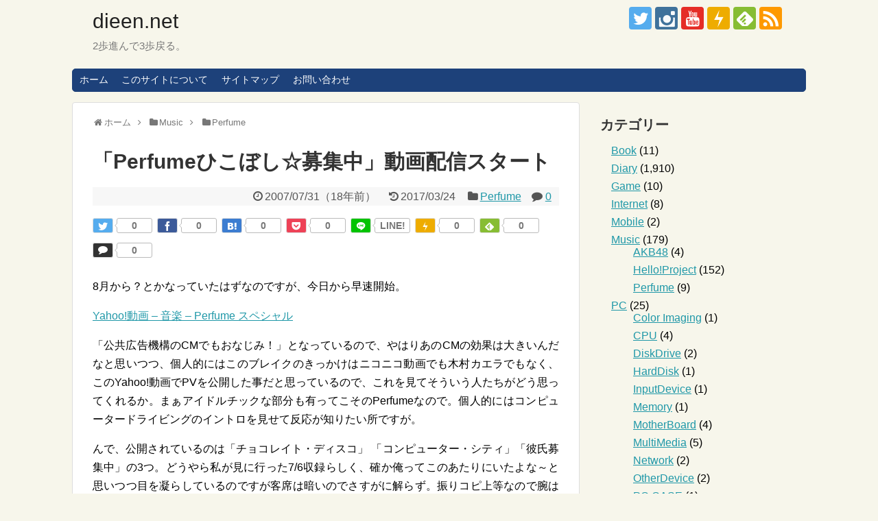

--- FILE ---
content_type: text/html; charset=UTF-8
request_url: http://www.dieen.net/2007/07/31/383/
body_size: 24148
content:
<!DOCTYPE html><html lang="ja"><head><meta charset="UTF-8"><meta name="viewport" content="width=1280, maximum-scale=1, user-scalable=yes"><link rel="alternate" type="application/rss+xml" title="dieen.net RSS Feed" href="http://www.dieen.net/feed/" /><link rel="pingback" href="http://www.dieen.net/xmlrpc.php" /><link rel="amphtml" href="http://www.dieen.net/2007/07/31/383/?amp=1"><meta name="description" content="8月から？とかなっていたはずなのですが、今日から早速開始。Yahoo!動画 - 音楽 - Perfume スペシャル「公共広告機構のCMでもおなじみ！」となっているので、やはりあのCMの効果は大きいんだなと思いつつ、個人的にはこのブレイクの" /><meta name="keywords" content="Perfume" /><meta property="og:type" content="article"><meta property="og:description" content="8月から？とかなっていたはずなのですが、今日から早速開始。Yahoo!動画 - 音楽 - Perfume スペシャル「公共広告機構のCMでもおなじみ！」となっているので、やはりあのCMの効果は大きいんだなと思いつつ、個人的にはこのブレイクの"><meta property="og:title" content="「Perfumeひこぼし☆募集中」動画配信スタート"><meta property="og:url" content="http://www.dieen.net/2007/07/31/383/"><meta property="og:image" content="http://www.dieen.net/wp-content/themes/simplicity2-child/images/og-image.jpg"><meta property="og:site_name" content="dieen.net"><meta property="og:locale" content="ja_JP"><meta property="fb:admins" content="100003232879187"><meta property="fb:app_id" content="380667408991681"><meta name="twitter:card" content="summary_large_image"><meta name="twitter:description" content="8月から？とかなっていたはずなのですが、今日から早速開始。Yahoo!動画 - 音楽 - Perfume スペシャル「公共広告機構のCMでもおなじみ！」となっているので、やはりあのCMの効果は大きいんだなと思いつつ、個人的にはこのブレイクの"><meta name="twitter:title" content="「Perfumeひこぼし☆募集中」動画配信スタート"><meta name="twitter:url" content="http://www.dieen.net/2007/07/31/383/"><meta name="twitter:image" content="http://www.dieen.net/wp-content/themes/simplicity2-child/images/og-image.jpg"><meta name="twitter:domain" content="www.dieen.net"><meta name="twitter:creator" content="@dieen"><meta name="twitter:site" content="@dieen">  <script async src="//pagead2.googlesyndication.com/pagead/js/adsbygoogle.js"></script> <script>(adsbygoogle = window.adsbygoogle || []).push({
    google_ad_client: "ca-pub-2783789056602559",
    enable_page_level_ads: true
  });</script><link media="all" href="http://www.dieen.net/wp-content/cache/autoptimize/css/autoptimize_fb6030cc3fb27291567fdc2dd8f424d3.css" rel="stylesheet"><link media="print" href="http://www.dieen.net/wp-content/cache/autoptimize/css/autoptimize_3c2cfaa3722d977fbc9c5dc7148562b7.css" rel="stylesheet"><title>「Perfumeひこぼし☆募集中」動画配信スタート  |  dieen.net</title><meta name='robots' content='max-image-preview:large' /><link rel="alternate" type="application/rss+xml" title="dieen.net &raquo; フィード" href="http://www.dieen.net/feed/" /><link rel="alternate" type="application/rss+xml" title="dieen.net &raquo; コメントフィード" href="http://www.dieen.net/comments/feed/" /><link rel="alternate" type="application/rss+xml" title="dieen.net &raquo; 「Perfumeひこぼし☆募集中」動画配信スタート のコメントのフィード" href="http://www.dieen.net/2007/07/31/383/feed/" />  <script type="application/json" id="wpp-json">{"sampling_active":0,"sampling_rate":100,"ajax_url":"http:\/\/www.dieen.net\/wp-json\/wordpress-popular-posts\/v1\/popular-posts","api_url":"http:\/\/www.dieen.net\/wp-json\/wordpress-popular-posts","ID":383,"token":"7632221eda","lang":0,"debug":0}</script> <link rel="canonical" href="http://www.dieen.net/2007/07/31/383/" /><link rel='shortlink' href='http://www.dieen.net/?p=383' /><link rel="alternate" type="application/json+oembed" href="http://www.dieen.net/wp-json/oembed/1.0/embed?url=http%3A%2F%2Fwww.dieen.net%2F2007%2F07%2F31%2F383%2F" /><link rel="alternate" type="text/xml+oembed" href="http://www.dieen.net/wp-json/oembed/1.0/embed?url=http%3A%2F%2Fwww.dieen.net%2F2007%2F07%2F31%2F383%2F&#038;format=xml" /><meta name="google-site-verification" content="kdfU5SmW4Rk9q5vSFEdDADPAYZp0P43SXwHSDwdpKw0" /><link rel="shortcut icon" type="image/x-icon" href="http://www.dieen.net/wp-content/uploads/2016/12/cropped-Habatan83.jpg" /><link rel="icon" href="http://www.dieen.net/wp-content/uploads/2016/12/cropped-Habatan83-32x32.jpg" sizes="32x32" /><link rel="icon" href="http://www.dieen.net/wp-content/uploads/2016/12/cropped-Habatan83-192x192.jpg" sizes="192x192" /><link rel="apple-touch-icon" href="http://www.dieen.net/wp-content/uploads/2016/12/cropped-Habatan83-180x180.jpg" /><meta name="msapplication-TileImage" content="http://www.dieen.net/wp-content/uploads/2016/12/cropped-Habatan83-270x270.jpg" /><meta data-pso-pv="1.2.1" data-pso-pt="singlePost" data-pso-th="aa77ccf48a2ddbf025936ce637bd60e4"><script async src="//pagead2.googlesyndication.com/pagead/js/adsbygoogle.js"></script><script pagespeed_no_defer="" data-pso-version="20170403_083938">window.dynamicgoogletags={config:[]};dynamicgoogletags.config=["ca-pub-2783789056602559",[[]],[[[[null,[[120,139]],null,19,1,1],[null,[[260,279],[340,359],[400,459]],null,29,1,1],[null,[[280,299]],null,30,1,1],[null,[[360,399],[460,519]],null,33,1,1]],[[["BODY",0,null,[]],["10px","55px",1],1,[4],null,0,null,null,2],[["HEADER",0,null,[]],["5px","15px",1],3,[2],null,0,null,null,4],[["DIV",null,"breadcrumb",[]],["20px","20px",1],3,[2],null,0,null,null,8],[["DIV",null,"under-entry-body",[]],["16.6000003814697px","59px",1],0,[1],null,0,null,null,8],[["ASIDE",null,"related-entries",[]],["30px","10px",1],3,[1],null,0,null,null,9],[["DIV",null,"respond",[]],["5px","40px",1],3,[5],null,0,null,null,11],[["DIV",null,"footer-in",[]],["10px","45px",1],0,[5],null,0,null,null,6],[["ARTICLE",0,null,[],1],["16px","16px",0],0,[0],null,0,null,null,11],[["ARTICLE",0,null,[],2],["16px","16px",0],0,[0],null,0,null,null,11],[["ARTICLE",0,null,[],3],["10px","10px",0],0,[0],null,0],[["ARTICLE",0,null,[],-1],["16px","16px",0],3,[0],null,0,null,null,11],[["ARTICLE",1,null,[],1],["10px","10px",0],0,[0],null,0],[["ARTICLE",1,null,[],2],["10px","10px",0],0,[0],null,0],[["ARTICLE",1,null,[],3],["10px","10px",0],0,[0],null,0],[["ARTICLE",1,null,[],-1],["10px","10px",0],3,[0],null,0],[["ARTICLE",2,null,[],1],["10px","10px",0],0,[0],null,0],[["ARTICLE",2,null,[],2],["10px","10px",0],0,[0],null,0],[["ARTICLE",2,null,[],3],["10px","10px",0],0,[0],null,0],[["ARTICLE",2,null,[],-1],["10px","10px",0],3,[0],null,0],[["DIV",null,"copyright",[]],["10px","10px",1],3,[5],null,0,null,null,7],[["DIV",null,"main",[]],["5px","40px",1],3,[5],null,0,null,null,7],[["DIV",null,"breadcrumb",[]],["10px","10px",1],0,[2],null,0,null,null,8],[["DIV",null,"prev-next",[]],["16.6000003814697px","24px",1],3,[1],null,0,null,null,10],[["DIV",null,"footer",[]],["10px","10px",1],3,[5],null,0,null,null,5]],["7698737220","9175470428","1652203623","3128936823","4605670025"],["ARTICLE",null,null,[]],"20170214_040801",2]],"WordPressSinglePost","8038108025",null,0.01,null,[null,1494922341383],0.01,0,null,null,"http://www.dieen.net"];(function(){var h=this,aa=function(a){var b=typeof a;if("object"==b)if(a){if(a instanceof Array)return"array";if(a instanceof Object)return b;var c=Object.prototype.toString.call(a);if("[object Window]"==c)return"object";if("[object Array]"==c||"number"==typeof a.length&&"undefined"!=typeof a.splice&&"undefined"!=typeof a.propertyIsEnumerable&&!a.propertyIsEnumerable("splice"))return"array";if("[object Function]"==c||"undefined"!=typeof a.call&&"undefined"!=typeof a.propertyIsEnumerable&&!a.propertyIsEnumerable("call"))return"function"}else return"null";
else if("function"==b&&"undefined"==typeof a.call)return"object";return b},p=function(a){return"number"==typeof a},ba=function(a,b){var c=Array.prototype.slice.call(arguments,1);return function(){var b=c.slice();b.push.apply(b,arguments);return a.apply(this,b)}},r=function(a,b){function c(){}c.prototype=b.prototype;a.Ra=b.prototype;a.prototype=new c;a.prototype.constructor=a;a.Ta=function(a,c,f){for(var d=Array(arguments.length-2),e=2;e<arguments.length;e++)d[e-2]=arguments[e];return b.prototype[c].apply(a,
d)}};var ca=String.prototype.trim?function(a){return a.trim()}:function(a){return a.replace(/^[\s\xa0]+|[\s\xa0]+$/g,"")},da=function(a,b){return a<b?-1:a>b?1:0},ea=function(a){return String(a).replace(/\-([a-z])/g,function(a,c){return c.toUpperCase()})};var fa=Array.prototype.forEach?function(a,b,c){Array.prototype.forEach.call(a,b,c)}:function(a,b,c){for(var d=a.length,e="string"==typeof a?a.split(""):a,f=0;f<d;f++)f in e&&b.call(c,e[f],f,a)};var ga=function(a){ga[" "](a);return a};ga[" "]=function(){};var ia=function(a,b){var c=ha;Object.prototype.hasOwnProperty.call(c,a)||(c[a]=b(a))};var t;a:{var ja=h.navigator;if(ja){var ka=ja.userAgent;if(ka){t=ka;break a}}t=""}var v=function(a){return-1!=t.indexOf(a)};var la=v("Opera"),w=v("Trident")||v("MSIE"),ma=v("Edge"),na=v("Gecko")&&!(-1!=t.toLowerCase().indexOf("webkit")&&!v("Edge"))&&!(v("Trident")||v("MSIE"))&&!v("Edge"),oa=-1!=t.toLowerCase().indexOf("webkit")&&!v("Edge"),pa=function(){var a=h.document;return a?a.documentMode:void 0},qa;
a:{var ra="",sa=function(){var a=t;if(na)return/rv\:([^\);]+)(\)|;)/.exec(a);if(ma)return/Edge\/([\d\.]+)/.exec(a);if(w)return/\b(?:MSIE|rv)[: ]([^\);]+)(\)|;)/.exec(a);if(oa)return/WebKit\/(\S+)/.exec(a);if(la)return/(?:Version)[ \/]?(\S+)/.exec(a)}();sa&&(ra=sa?sa[1]:"");if(w){var ta=pa();if(null!=ta&&ta>parseFloat(ra)){qa=String(ta);break a}}qa=ra}
var ua=qa,ha={},va=function(a){ia(a,function(){for(var b=0,c=ca(String(ua)).split("."),d=ca(String(a)).split("."),e=Math.max(c.length,d.length),f=0;0==b&&f<e;f++){var g=c[f]||"",k=d[f]||"";do{g=/(\d*)(\D*)(.*)/.exec(g)||["","","",""];k=/(\d*)(\D*)(.*)/.exec(k)||["","","",""];if(0==g[0].length&&0==k[0].length)break;b=da(0==g[1].length?0:parseInt(g[1],10),0==k[1].length?0:parseInt(k[1],10))||da(0==g[2].length,0==k[2].length)||da(g[2],k[2]);g=g[3];k=k[3]}while(0==b)}return 0<=b})},wa;var xa=h.document;
wa=xa&&w?pa()||("CSS1Compat"==xa.compatMode?parseInt(ua,10):5):void 0;var x=function(){},ya="function"==typeof Uint8Array,z=function(a,b,c){a.a=null;b||(b=[]);a.Va=void 0;a.M=-1;a.l=b;a:{if(a.l.length){b=a.l.length-1;var d=a.l[b];if(d&&"object"==typeof d&&"array"!=aa(d)&&!(ya&&d instanceof Uint8Array)){a.R=b-a.M;a.G=d;break a}}a.R=Number.MAX_VALUE}a.Ua={};if(c)for(b=0;b<c.length;b++)d=c[b],d<a.R?(d+=a.M,a.l[d]=a.l[d]||y):a.G[d]=a.G[d]||y},y=[],A=function(a,b){if(b<a.R){b+=a.M;var c=a.l[b];return c===y?a.l[b]=[]:c}c=a.G[b];return c===y?a.G[b]=[]:c},Aa=function(a){a=
A(za,a);return null==a?a:+a},B=function(a,b,c){b<a.R?a.l[b+a.M]=c:a.G[b]=c},C=function(a,b,c){a.a||(a.a={});if(!a.a[c]){var d=A(a,c);d&&(a.a[c]=new b(d))}return a.a[c]},D=function(a,b,c){a.a||(a.a={});if(!a.a[c]){for(var d=A(a,c),e=[],f=0;f<d.length;f++)e[f]=new b(d[f]);a.a[c]=e}b=a.a[c];b==y&&(b=a.a[c]=[]);return b},Ba=function(a,b,c){a.a||(a.a={});c=c||[];for(var d=[],e=0;e<c.length;e++)d[e]=E(c[e]);a.a[b]=c;B(a,b,d)},Ca=function(a){if(a.a)for(var b in a.a){var c=a.a[b];if("array"==aa(c))for(var d=
0;d<c.length;d++)c[d]&&E(c[d]);else c&&E(c)}},E=function(a){Ca(a);return a.l};x.prototype.toString=function(){Ca(this);return this.l.toString()};var Da=function(a){var b;if("array"==aa(a)){for(var c=Array(a.length),d=0;d<a.length;d++)null!=(b=a[d])&&(c[d]="object"==typeof b?Da(b):b);return c}if(ya&&a instanceof Uint8Array)return new Uint8Array(a);c={};for(d in a)null!=(b=a[d])&&(c[d]="object"==typeof b?Da(b):b);return c};var Ea=function(a,b){this.events=[];this.Ga=b||h;var c=null;b&&(b.google_js_reporting_queue=b.google_js_reporting_queue||[],this.events=b.google_js_reporting_queue,c=b.google_measure_js_timing);this.ia=null!=c?c:Math.random()<a};Ea.prototype.disable=function(){fa(this.events,this.ya,this);this.events.length=0;this.ia=!1};Ea.prototype.ya=function(a){var b=this.Ga.performance;a&&b&&b.clearMarks&&(b.clearMarks("goog_"+a.uniqueId+"_start"),b.clearMarks("goog_"+a.uniqueId+"_end"))};var Fa=function(){var a=!1;try{var b=Object.defineProperty({},"passive",{get:function(){a=!0}});h.addEventListener("test",null,b)}catch(c){}return a}();var Ha=function(){var a=Ga;try{var b;if(b=!!a&&null!=a.location.href)a:{try{ga(a.foo);b=!0;break a}catch(c){}b=!1}return b}catch(c){return!1}},Ia=function(a,b){for(var c in a)Object.prototype.hasOwnProperty.call(a,c)&&b.call(void 0,a[c],c,a)};var Ja=function(a,b,c,d,e){this.la=c||4E3;this.H=a||"&";this.wa=b||",$";this.T=void 0!==d?d:"trn";this.Sa=e||null;this.va=!1;this.V={};this.Ja=0;this.L=[]},Ma=function(a,b,c,d){b=b+"//"+c+d;var e=Ka(a)-d.length-0;if(0>e)return"";a.L.sort(function(a,b){return a-b});d=null;c="";for(var f=0;f<a.L.length;f++)for(var g=a.L[f],k=a.V[g],m=0;m<k.length;m++){if(!e){d=null==d?g:d;break}var l=La(k[m],a.H,a.wa);if(l){l=c+l;if(e>=l.length){e-=l.length;b+=l;c=a.H;break}else a.va&&(c=e,l[c-1]==a.H&&--c,b+=l.substr(0,
c),c=a.H,e=0);d=null==d?g:d}}f="";a.T&&null!=d&&(f=c+a.T+"="+(a.Sa||d));return b+f+""},Ka=function(a){if(!a.T)return a.la;var b=1,c;for(c in a.V)b=c.length>b?c.length:b;return a.la-a.T.length-b-a.H.length-1},La=function(a,b,c,d,e){var f=[];Ia(a,function(a,k){(a=Na(a,b,c,d,e))&&f.push(k+"="+a)});return f.join(b)},Na=function(a,b,c,d,e){if(null==a)return"";b=b||"&";c=c||",$";"string"==typeof c&&(c=c.split(""));if(a instanceof Array){if(d=d||0,d<c.length){for(var f=[],g=0;g<a.length;g++)f.push(Na(a[g],
b,c,d+1,e));return f.join(c[d])}}else if("object"==typeof a)return e=e||0,2>e?encodeURIComponent(La(a,b,c,d,e+1)):"...";return encodeURIComponent(String(a))};var Ra=function(a,b,c,d){var e=Pa;if((c?e.Pa:Math.random())<(d||e.za))try{var f;b instanceof Ja?f=b:(f=new Ja,Ia(b,function(a,b){var c=f,d=c.Ja++,e={};e[b]=a;a=[e];c.L.push(d);c.V[d]=a}));var g=Ma(f,e.Ma,e.Ba,e.La+a+"&");g&&Qa(g)}catch(k){}},Qa=function(a){h.google_image_requests||(h.google_image_requests=[]);var b=h.document.createElement("img");b.src=a;h.google_image_requests.push(b)};var Sa;if(!(Sa=!na&&!w)){var Ta;if(Ta=w)Ta=9<=Number(wa);Sa=Ta}Sa||na&&va("1.9.1");w&&va("9");var F=function(a,b,c,d){this.top=a;this.right=b;this.bottom=c;this.left=d};F.prototype.floor=function(){this.top=Math.floor(this.top);this.right=Math.floor(this.right);this.bottom=Math.floor(this.bottom);this.left=Math.floor(this.left);return this};var Ua=document,Va=window;var Wa=!!window.google_async_iframe_id,Ga=Wa&&window.parent||window;var Pa,G;if(Wa&&!Ha()){var Xa="."+Ua.domain;try{for(;2<Xa.split(".").length&&!Ha();)Ua.domain=Xa=Xa.substr(Xa.indexOf(".")+1),Ga=window.parent}catch(a){}Ha()||(Ga=window)}G=Ga;var Ya=new Ea(1,G);Pa=new function(){this.Ma="http:"===Va.location.protocol?"http:":"https:";this.Ba="pagead2.googlesyndication.com";this.La="/pagead/gen_204?id=";this.za=.01;this.Pa=Math.random()};
if("complete"==G.document.readyState)G.google_measure_js_timing||Ya.disable();else if(Ya.ia){var Za=function(){G.google_measure_js_timing||Ya.disable()};G.addEventListener?G.addEventListener("load",Za,Fa?void 0:!1):G.attachEvent&&G.attachEvent("onload",Za)};var H=function(a){this.na={};this.na.c=a;this.o=[];this.u=null;this.v=[];this.ea=0};H.prototype.g=function(a){for(var b=0;b<this.o.length;b++)if(this.o[b]==a)return this;this.o.push(a);return this};var $a=function(a,b){a.u=a.u?a.u:b;return a};H.prototype.C=function(a){for(var b=0;b<this.v.length;b++)if(this.v[b]==a)return this;this.v.push(a);return this};
H.prototype.getData=function(a){var b=this.na,c={},d;for(d in b)c[d]=b[d];0<this.ea&&(c.t=this.ea);c.err=this.o.join();c.warn=this.v.join();if(this.u){c.excp_n=this.u.name;c.excp_m=this.u.message&&this.u.message.substring(0,512);if(b=this.u.stack){d=this.u.stack;try{-1==d.indexOf("")&&(d="\n"+d);for(var e;d!=e;)e=d,d=d.replace(/((https?:\/..*\/)[^\/:]*:\d+(?:.|\n)*)\2/,"$1");b=d.replace(/\n */g,"\n")}catch(f){b=""}}c.excp_s=b}c.w=0<a.innerWidth?a.innerWidth:null;c.h=0<a.innerHeight?a.innerHeight:
null;return c};var bb=function(a,b){ab(a,a.Ea,a.X,b)},ab=function(a,b,c,d){var e=d.u;d=d.getData(a.K);a.Ha?(d.type=b,a.K.console.log(d),e&&a.K.console.error(e)):0<c&&(d.r=c,Ra(b,d,"jserror"!=b,c))};var I=function(a){return a.dynamicgoogletags=a.dynamicgoogletags||{}};var J=function(a){z(this,a,cb)};r(J,x);var cb=[4];J.prototype.getId=function(){return A(this,3)};var K=function(a){z(this,a,null)};r(K,x);var db=function(a){z(this,a,null)};r(db,x);var L=function(a){return C(a,J,1)},fb=function(a){z(this,a,eb)};r(fb,x);var eb=[1];fb.prototype.i=function(){return D(this,db,1)};fb.prototype.pa=function(a){Ba(this,1,a)};var M=function(a){z(this,a,gb)};r(M,x);var gb=[2];M.prototype.ka=function(){return A(this,3)};M.prototype.qa=function(a){B(this,3,a)};var hb=function(a){z(this,a,null)};r(hb,x);var N=function(a){z(this,a,ib)};r(N,x);var ib=[1,2,3];N.prototype.i=function(){return D(this,db,2)};
N.prototype.pa=function(a){Ba(this,2,a)};var O=function(a){z(this,a,jb)};r(O,x);var jb=[3];O.prototype.A=function(){return A(this,1)};O.prototype.D=function(){return C(this,fb,2)};O.prototype.O=function(){return A(this,4)};O.prototype.ka=function(){return A(this,5)};O.prototype.qa=function(a){B(this,5,a)};O.prototype.N=function(){return C(this,kb,9)};var kb=function(a){z(this,a,null)};r(kb,x);var lb=function(a){this.m=a;this.sa=[]};lb.prototype.f=function(){return 0<D(this.m,N,3).length?D(this.m,N,3)[0]:null};var mb=function(a){var b=["adsbygoogle-placeholder"];a=a.className?a.className.split(/\s+/):[];for(var c={},d=0;d<a.length;++d)c[a[d]]=!0;for(d=0;d<b.length;++d)if(!c[b[d]])return!1;return!0};var nb=function(a,b){for(var c=0;c<b.length;c++){var d=b[c],e=ea(d.Wa);a[e]=d.value}},qb=function(a,b){var c=ob;b.setAttribute("data-adsbygoogle-status","reserved");b={element:b};(c=c&&c.Na)&&(b.params=c);pb(a).push(b)},pb=function(a){return a.adsbygoogle=a.adsbygoogle||[]};var rb=function(a,b){if(!a)return!1;a=b.getComputedStyle?b.getComputedStyle(a,null):a.currentStyle;if(!a)return!1;a=a.cssFloat||a.styleFloat;return"left"==a||"right"==a},sb=function(a){for(a=a.previousSibling;a&&1!=a.nodeType;)a=a.previousSibling;return a?a:null},tb=function(a){return!!a.nextSibling||!!a.parentNode&&tb(a.parentNode)};var ub=function(a,b){var c=a.length;if(null!=c)for(var d=0;d<c;d++)b.call(void 0,a[d],d)};var vb=function(a,b,c,d){this.ma=a;this.$=b;this.aa=c;this.P=d};vb.prototype.query=function(a){var b=[];try{b=a.querySelectorAll(this.ma)}catch(f){}if(!b.length)return[];a=b;b=a.length;if(0<b){for(var c=Array(b),d=0;d<b;d++)c[d]=a[d];a=c}else a=[];a=wb(this,a);p(this.$)&&(b=this.$,0>b&&(b+=a.length),a=0<=b&&b<a.length?[a[b]]:[]);if(p(this.aa)){b=[];for(c=0;c<a.length;c++){var d=xb(a[c]),e=this.aa;0>e&&(e+=d.length);0<=e&&e<d.length&&b.push(d[e])}a=b}return a};
vb.prototype.toString=function(){return JSON.stringify({nativeQuery:this.ma,occurrenceIndex:this.$,paragraphIndex:this.aa,ignoreMode:this.P})};
var wb=function(a,b){if(null==a.P)return b;switch(a.P){case 1:return b.slice(1);case 2:return b.slice(0,b.length-1);case 3:return b.slice(1,b.length-1);case 0:return b;default:throw Error("Unknown ignore mode: "+a.P);}},xb=function(a){var b=[];ub(a.getElementsByTagName("p"),function(a){100<=yb(a)&&b.push(a)});return b},yb=function(a){if(3==a.nodeType)return a.length;if(1!=a.nodeType||"SCRIPT"==a.tagName)return 0;var b=0;ub(a.childNodes,function(a){b+=yb(a)});return b},zb=function(a){return 0==a.length||
isNaN(a[0])?a:"\\"+(30+parseInt(a[0],10))+" "+a.substring(1)};var Ab=function(a,b){var c=0,d=A(a,6);if(void 0!==d)switch(d){case 0:c=1;break;case 1:c=2;break;case 2:c=3}var d=null,e=A(a,7);if(A(a,1)||a.getId()||0<A(a,4).length){var f=a.getId(),g=A(a,1),e=A(a,4),d=A(a,2);a=A(a,5);var k="";g&&(k+=g);f&&(k+="#"+zb(f));if(e)for(f=0;f<e.length;f++)k+="."+zb(e[f]);d=(e=k)?new vb(e,d,a,c):null}else e&&(d=new vb(e,A(a,2),A(a,5),c));return d?d.query(b):[]},Bb=function(a,b){if(a==b)return!0;if(!a||!b||A(a,1)!=A(b,1)||A(a,2)!=A(b,2)||a.getId()!=b.getId()||A(a,7)!=A(b,
7)||A(a,5)!=A(b,5)||A(a,6)!=A(b,6))return!1;a=A(a,4);b=A(b,4);if(a||b)if(a&&b&&a.length==b.length)for(var c=0;c<a.length;c++){if(a[c]!=b[c])return!1}else return!1;return!0};var Cb=function(a){a=a.document;return("CSS1Compat"==a.compatMode?a.documentElement:a.body)||{}},Db=function(a){return void 0===a.pageYOffset?(a.document.documentElement||a.document.body.parentNode||a.document.body).scrollTop:a.pageYOffset};var Eb=function(a,b){b=L(b);if(!b)return null;a=Ab(b,a);return 0<a.length?a[0]:null},Gb=function(a,b){b=Fb(a,b,!0);return p(b)&&!(b<=Cb(a).clientHeight)},Hb=function(a,b){return a.body?b-a.body.getBoundingClientRect().top:b},Fb=function(a,b,c){if(!c||!p(A(b,8))){var d=Eb(a.document,b);if(d){var e=null!=C(b,K,2)?A(C(b,K,2),3):void 0;c=a.document.createElement("div");c.className="googlepublisherpluginad";var f=c.style;f.textAlign="center";f.width="100%";f.height="0px";f.clear=e?"both":"none";Ib(c,d,
A(b,3));d=c.getBoundingClientRect().top+Db(a);c.parentNode.removeChild(c);B(b,8,d)}}b=A(b,8);return p(b)?b-Db(a):null},Jb={0:0,1:1,2:2,3:3},Kb={0:"auto",1:"horizontal",2:"vertical",3:"rectangle"},Lb=function(a,b){a.sort(function(a,d){a=Fb(b,a,!0);a=p(a)?a:Number.POSITIVE_INFINITY;d=Fb(b,d,!0);d=p(d)?d:Number.POSITIVE_INFINITY;return a-d})},Ib=function(a,b,c){switch(Jb[c]){case 0:b.parentNode&&b.parentNode.insertBefore(a,b);break;case 3:if(c=b.parentNode){var d=b.nextSibling;if(d&&d.parentNode!=c)for(;d&&
8==d.nodeType;)d=d.nextSibling;c.insertBefore(a,d)}break;case 1:b.insertBefore(a,b.firstChild);break;case 2:b.appendChild(a)}if(1!=b.nodeType?0:"INS"==b.tagName&&mb(b))b.style.display="block"};var ob=new function(){this.ha="googlepublisherpluginad";this.Na={google_tag_origin:"pso"}},P=function(a){this.b=a;this.j=[];this.da=0;this.o=[];this.v=[];this.Y=null;this.oa=!1},Mb=function(a,b){a=C(a.f(),J,4);if(!(a&&b&&A(b,1)==A(a,1)&&b.getId()==a.getId()&&p(A(b,2))&&p(A(b,5))))return!1;a=A(a,4);b=A(b,4);if(a.length!=b.length)return!1;for(var c=0;c<a.length;++c)if(b[c]!=a[c])return!1;return!0},Nb=function(a){var b=p(void 0)?void 0:20,c=a.f(),d=c.i(),e=C(c,J,4);if(!(a.oa||0>=b)&&e&&0!=Ab(e,a.b.document).length){a.oa=
!0;for(var c=[],f=0;f<d.length;++f){var g=d[f],k=L(g);if(Mb(a,k)){var m=A(k,2),k=A(k,5);null!=m&&null!=k&&0<=m&&0<=k&&(!c[m]||A(L(c[m]),5)<k)&&(c[m]=g)}}k=0;d=Ab(e,a.b.document);for(m=0;m<c.length&&k<b;++m){var e=k,f=a,l=d[m],g=c[m],k=b-k,u=f.f().i(),q=0;if(l&&g){l=xb(l).length;switch(A(L(g),6)){case 0:case 1:--l;break;case 2:l-=2}for(var n=A(L(g),5)+1;n<l&&q<k;++n){var Oa=new g.constructor(Da(E(g))),Hc=L(Oa);B(Hc,5,n);u.push(Oa);q++}}q&&f.f().pa(u);k=e+q}}};
P.prototype.g=function(a){for(var b=0;b<this.o.length;++b)if(this.o[b]==a)return;this.o.push(a)};P.prototype.C=function(a){for(var b=0;b<this.v.length;++b)if(this.v[b]==a)return;this.v.push(a)};
var Ob=function(a,b,c){var d=Jb[A(b,3)],e=Eb(a.b.document,b);if(e){var f=L(b)?A(L(b),2):void 0,g;a:{g=a.b;if(null!=f)switch(d){case 0:g=rb(sb(e),g);break a;case 3:g=rb(e,g);break a;case 2:f=e.lastChild;g=rb(f?1==f.nodeType?f:sb(f):null,g);break a}g=!1}if(!g&&(c||2!=d||tb(e))&&(c=1==d||2==d?e:e.parentNode,!c||(1!=c.nodeType?0:"INS"==c.tagName&&mb(c))||!(0>=c.offsetWidth)))a:if(A(b,7))a.C(8);else{b:if(A(b,5))c=A(b,5);else{if(c=Q(a).f())if(c=A(c,3),a.da<c.length){c=c[a.da++];break b}a.g(4);c=null}if(null!=
c){B(b,7,!0);d=[];(g=a.O())&&d.push(g);g=Q(a).sa;for(f=0;f<g.length;++f)d.push(g[f]);p(A(b,9))&&d.push("pso-lv-"+A(b,9));var k=a.b.document;g=a.A();var f=A(b,6),f=null!=f?Kb[f]:f,m=C(b,K,2),l={};m&&(l.ra=A(m,1),l.ga=A(m,2),l.xa=!!A(m,3));var m=c,u=ob,q=k.createElement("div"),n=q.style;n.textAlign="center";n.width="100%";n.height="auto";n.clear=l.xa?"both":"none";l.Ka&&nb(n,l.Ka);k=k.createElement("ins");n=k.style;n.display="block";n.margin="auto";n.backgroundColor="transparent";l.ra&&(n.marginTop=
l.ra);l.ga&&(n.marginBottom=l.ga);l.ta&&nb(n,l.ta);q.appendChild(k);k.setAttribute("data-ad-format",f?f:"auto");if(f=u&&u.ha)q.className=f;k.className="adsbygoogle";k.setAttribute("data-ad-client",g);m&&k.setAttribute("data-ad-slot",m);d.length&&k.setAttribute("data-ad-channel",d.join("+"));Ib(q,e,A(b,3));try{qb(a.b,k)}catch(Oa){A(b,5)!=c&&a.da--;B(b,7,!1);a.C(6);q&&q.parentNode&&q.parentNode.removeChild(q);break a}a.j.push(q)}}}},Pb=function(a,b){for(var c=Number.POSITIVE_INFINITY,d=0;d<a.j.length;++d)var e=
a.j[d].getBoundingClientRect().top,f=a.j[d].getBoundingClientRect().bottom,c=Math.min(c,b<e?e-b:f<b?b-f:0);return c},Q=function(a){a=I(a.b).ps||null;if(!a)throw Error("No placementState");return a},Qb=function(a,b){var c=Q(a).m;if(!c||!c.A())return a.g(5),!1;c=D(c,N,3)[0];return c?A(c,3).length<b?(a.g(4),a.g(5),!1):!0:(a.g(5),!1)};P.prototype.A=function(){return Q(this).m.A()||""};P.prototype.O=function(){return Q(this).m.O()||void 0};P.prototype.D=function(){return Q(this).m.D()||new fb};
P.prototype.f=function(){var a=Q(this).f();if(!a)throw Error("No mConfig");return a};var Rb=function(a){a=A(a.f(),6);return null!=a&&0<a};var Sb=function(){this.I=this.J=this.ba=null};var R=function(a){P.call(this,a)};r(R,P);R.prototype.apply=function(a){var b;(b=Q(this).m)&&b.A()&&b.D()?b=!0:(this.g(5),b=!1);if(b){b=this.D().i();for(var c=0;c<b.length;c++){var d=b[c];A(d,7)||Ob(this,d,a)}}};R.prototype.B=function(){return(0==this.D().i().length||0<this.j.length)&&0==this.o.length};var Tb=function(a){P.call(this,a);if(Qb(this,0)){a=this.D().i();for(var b=this.f().i(),c=0;c<a.length;c++){var d=a[c],e;a:{e=d;var f=b;if(e&&L(e))for(var g=0;g<f.length;g++){var k=f[g];if(A(e,3)==A(k,3)&&Bb(L(e),L(k))){e=k;break a}}e=null}e&&C(e,K,2)&&(e=C(e,K,2),d.a||(d.a={}),f=e?E(e):e,d.a[2]=e,B(d,2,f))}}};r(Tb,R);var Vb=function(a,b){var c=void 0===b.pageXOffset?(b.document.documentElement||b.document.body.parentNode||b.document.body).scrollLeft:b.pageXOffset,d=Db(b);if(a.getBoundingClientRect)return a=a.getBoundingClientRect(),Ub(a)?new F(a.top+d,a.right+c,a.bottom+d,a.left+c):new F(0,0,0,0);b=b.document.createRange();b.selectNodeContents(a);return b.collapsed?new F(0,0,0,0):b.getBoundingClientRect?(a=b.getBoundingClientRect(),Ub(a)?new F(a.top+d,a.right+c,a.bottom+d,a.left+c):new F(0,0,0,0)):new F(0,0,0,
0)},Ub=function(a){return!!a&&p(a.top)&&!isNaN(a.top)&&p(a.right)&&!isNaN(a.right)&&p(a.bottom)&&!isNaN(a.bottom)&&p(a.left)&&!isNaN(a.left)};var $b=function(a){this.K=a;this.Fa=Wb(a);this.ua=S("ins.adsbygoogle",a);this.fa=Xb(a);this.Oa=S("[__lsu_res=reserved]",a);this.U=[];a=Yb(this);for(var b=0;b<a.length;b++)this.U.push(new Zb(a[b]))},Wb=function(a){var b=a.googletag;if(!b||"function"!=typeof b.pubads)return S("div[id^=div-gpt-ad]",a);var c=[];try{for(var d=b.pubads().getSlots(),b=0;b<d.length;b++){var e=d[b].getSlotElementId(),f=a.document.getElementById(e);null!=f&&c.push(f)}}catch(g){Ra("ladd_evt",{ok:0,err:g.toString()},!0,.1)}return c},
Xb=function(a){return S("iframe[id^=aswift_],iframe[id^=google_ads_frame]",a)},S=function(a,b){return Array.prototype.slice.call(b.document.querySelectorAll(a))},Yb=function(a){return[].concat(a.Fa,a.ua,a.fa,a.Oa)},Zb=function(a){this.Ca=a;this.W=null};var T=function(a){P.call(this,a)};r(T,P);T.prototype.apply=function(){};T.prototype.B=function(){var a;if(Rb(this)){a=this.b;var b=Wb(a);a=0<[].concat(b,S("ins.adsbygoogle",a),Xb(a),S("[__lsu_res=reserved]",a)).length}else a=!0;return a};var ac=function(a){P.call(this,a);this.F=null};r(ac,P);
ac.prototype.apply=function(a){if(a&&Qb(this,2)){Nb(this);a=Cb(this.b).clientHeight||640;null==this.F&&(this.F=new $b(this.b));var b=this.F.fa.length;if(!(5<=b)){var b=Math.min(2,5-b),c=this.f().i();Lb(c,this.b);for(var d=0;d<c.length&&this.j.length<b;++d){var e=c[d];if(Gb(this.b,e)){var f=Fb(this.b,e,!0);if(void 0!==f){var g;a:{g=this.F;for(var k=a,m=f,l=0;l<g.U.length;l++){var u=m,q=k,n;n=g.U[l];n.W||(n.W=Vb(n.Ca,g.K));n=n.W;if(n.top-q<u&&u<n.bottom+q){g=!0;break a}}g=!1}g||Pb(this,f)<a||Ob(this,
e,!0)}}}0==this.j.length&&this.C(1)}}};ac.prototype.B=function(){return Rb(this)?0<Yb(this.F).length:!0};var bc=function(a){P.call(this,a);this.Z=!1};r(bc,T);
bc.prototype.apply=function(a){if(a&&!this.Z){var b;a:{var c=this.b.document;b=c.body;if(a&&b){a=this.A();var d=ob,e=c.createElement("div");e.style.display="block";if(d=d&&d.ha)e.className=d;c=c.createElement("ins");c.className="adsbygoogle";c.setAttribute("data-ad-client",a);c.setAttribute("data-reactive-ad-format","1");c.style.display="none";e.appendChild(c);Ib(e,b,2);try{qb(this.b,c)}catch(f){this.C(6);e&&e.parentNode&&e.parentNode.removeChild(e);b=5;break a}this.j.push(e);b=0}else b=4}this.Z=
0==b}};bc.prototype.B=function(){return this.Z&&T.prototype.B.call(this)};var cc=function(a){P.call(this,a);a=Cb(a).clientHeight;this.Aa=.1*a;this.Ia=.75*a};r(cc,P);
cc.prototype.apply=function(a){if(Qb(this,3)&&!this.B()){Nb(this);var b=this.f().i();Lb(b,this.b);var c;c=this.Aa;var d;d=document;d=d.querySelectorAll?d.querySelectorAll("header,#header,#masthead,.header,.site-header"):[];for(var e=d.length,f=0<e?d[0]:null,g=1;g<e;g++)d[g].getBoundingClientRect().top<f.getBoundingClientRect().top&&(f=d[g]);(d=f)&&(d=d.getBoundingClientRect())&&d.top!=d.bottom&&d.left!=d.right&&(c=Math.min(c,Hb(document,d.bottom)));for(d=0;d<b.length&&3>this.j.length;d++){e=b[d];
var f=c,g=this.b.document,k=Fb(this.b,e,!1);!p(k)||Hb(g,k)<f?f=!1:(f=Pb(this,k),f=this.Ia<f);f&&(f=Gb(this.b,e),g=A(e,6)||0,f&&0==g&&B(e,6,3),!f&&a||Ob(this,e,a))}}};cc.prototype.B=function(){return 3==this.j.length};var U={};U[16]=R;U[17]=R;U[19]=T;U[29]=ac;U[33]=T;U[30]=bc;U[28]=cc;U[34]=cc;U[32]=Tb;U[1]=R;U[8]=T;U[11]=R;var dc=[19,29,33,30,16,32,17,34],ec=[16,19,33,30,17,1,6,8,11];var fc=function(a,b){a=a.google_ad_modifications=a.google_ad_modifications||{};(a.ad_channels=a.ad_channels||[]).push(b)};var gc=function(a){return 0>a||99<a?null:10>a?"0"+a:""+a};var hc=function(a,b){a=a.google_ad_modifications=a.google_ad_modifications||{};a=a.loeids=a.loeids||[];for(var c=0;c<b.length;c++)a.push(b[c])};var ic=function(a,b,c){this.ja=a;this.Da=c?c:new kb};ic.prototype.N=function(){return this.Da||new kb};var jc=function(a){if(!p(a))return!1;for(var b=0;b<dc.length;++b)if(a==dc[b])return!1;return!0},oc=function(){var a=V,b=kc,c=lc,d=b.f();if(!d)return mc(16);var e=null,f;a:{var g=D(d,M,1);for(f=0;f<g.length;++f){for(var k=!0,m=0;m<ec.length;++m)A(g[f],4)==ec[m]&&(k=!1);if(k){g=[];0==d.i().length&&g.push("PsoInvalidVariant");0==A(d,3).length&&g.push("PsoNoAdSlotCodes");f=g;break a}}f=[]}g=c.ja;if(0==f.length)a:{e=D(d,M,1);if(p(g))for(f=0;f<e.length;f++)if(k=e[f],U[A(k,4)])for(var m=D(k,hb,2),l=0;l<
m.length;l++){var u=m[l],q=A(u,1),u=A(u,2);if(p(q)&&p(u)&&g>=q&&g<=u){e=k;break a}}e=null}else for(k=0;k<f.length;++k)b.sa.push(f[k]);if(!e){f=D(d,M,1);e={};for(k=0;k<f.length;k++)e[A(f[k],4)]=!0;f=null;e[19]||e[8]?f=19:e[16]||e[1]?f=16:0<d.i().length&&0<A(d,3).length&&e[34]&&(f=34);null!=f?(e=new M,B(e,6,3),B(e,4,f),16!=f&&19!=f&&e.qa("pso-ama-fallback")):e=null}(f=!e)||(!p(g)||800>g?f=!1:820>g?(hc(a,["26835111"]),f=!0):(840>g&&hc(a,["26835112"]),f=!1));if(f)return mc(16);(g=e.ka())&&fc(a,g);g=!0;
A(c.N(),2)&&(Date.now?Date.now():+new Date)<A(c.N(),2)||(fc(a,"pso-ama-exd"),g=!1);A(b.m,11)&&(fc(a,"pso-ama-stl-tmp"),g=!1);g&&fc(a,"pso-ama-elig");2==A(e,6)&&(b=A(e,1),null!=b&&hc(a,[""+b]));if(g&&(2==A(e,6)||1==A(e,6))){d=D(d,M,1);if(null===c.ja)c=[];else{b={};c=[];for(g=0;g<d.length;g++)f=nc(d[g]),null==f||b[f]||(b[f]=!0,c.push(f));b=nc(e);if(null!=b){d=[];b=gc(b);g=!1;if(b)for(f=0;f<c.length;f++)k=gc(c[f]),b==k&&(g=!0),k&&d.push("950"+b+k);g||(d=[]);c=d}else c=[]}hc(a,c)}a=new Sb;a.ba=A(e,5);
a.J=A(e,4);return a},mc=function(a){var b=new Sb;b.J=a;return b},pc=function(a){a=a.google_ad_modifications=a.google_ad_modifications||{};a.remove_ads_by_default=!0;a.ad_whitelist=[{ad_tag_origin:"pso"}];a.ad_blacklist=[];a.space_collapsing="slot"},nc=function(a){var b;switch(A(a,6)){case 1:b=A(a,4);break;case 2:b=A(a,7)}return null!=b?b:null};var qc=function(a){this.document=a};var W=function(a){H.call(this,a)};r(W,H);W.prototype.getData=function(a){var b=W.Ra.getData.call(this,a),c;a:{c=(new qc(a.document)).document.getElementsByTagName("script");for(var d=0;d<c.length;++d)if(c[d].hasAttribute("data-pso-version")){c=c[d].getAttribute("data-pso-version");break a}c=null}b.sv=c;if(d=I(a).ps||null){c=d.m;var d=d.f(),e=b.wpc;b.wpc=null!=e?e:c.A();b.su=A(c,14);b.tn=c.O();b.ev=d&&A(d,5)}if(a=I(a).ss||null)b.s=a.J,b.st=a.ba;return b};var rc=null,sc=!1,vc=function(a){var b=tc,c=uc;b.addEventListener?(a&&b.addEventListener("DOMContentLoaded",a,!1),c&&b.addEventListener("load",c,!1)):b.attachEvent&&c&&b.attachEvent("onload",c)},xc=function(a){p(rc)&&a.clearInterval&&(a.clearInterval(rc),rc=null);sc||wc(a,!1);wc(a,!0)},yc=function(a,b){try{xc(b);var c=I(b).ss||null;if(c&&c.I){var d=c.I,e=d.B(),f=d.o,g=d.v,k=d.Y,m=d.j.length;e||0!=m||f.push(6);for(var l=new W(m),c=0;c<g.length;c++)l.C(g[c]);if(e&&0==f.length&&null===k)ab(a,a.Qa,a.ca,
l);else{for(e=0;e<f.length;e++)l.g(f[e]);bb(a,$a(l,k))}}else bb(a,(new W(0)).g(2))}catch(u){bb(a,$a((new W(0)).g(1),u))}I(b).loaded=!0},wc=function(a,b){b||(sc=!0);if((a=I(a).ss||null)&&a.I){a=a.I;try{a.apply(b)}catch(c){a.g(1),null===a.Y&&(a.Y=c)}}},zc=function(){wc(window,!1)};var X=new function(a){this.Qa="pso_success";this.Ea="pso_failure";this.X=this.ca=.01;this.Ha=!1;this.K=a}(window);
try{var V=window,za,Ac=I(V).config;za=Ac?new O(Ac):null;if(!za)throw Error("No config");var Bc=Aa(10),Cc=Aa(7);X.ca=null!=Bc?Bc:X.ca;X.X=null!=Cc?Cc:X.X;var kc=new lb(za),Dc=kc;I(V).ps=Dc;var Y,lc;if(v("iPad")||v("Android")&&!v("Mobile")||v("Silk")||!(v("iPod")||v("iPhone")||v("Android")||v("IEMobile")))Y=mc(16);else{var Ec,Fc=/^#([^=]*)=(\d+)$/.exec(V.location.hash);if((Ec=Fc&&3==Fc.length&&"pso_strategy"==Fc[1]?+Fc[2]:null)&&U[Ec]){Y=mc(Ec);var Gc=V;jc(Ec)&&pc(Gc)}else{var Ic=V,Jc=kc.m.N(),Z;try{var Kc=
parseInt(Ic.localStorage.getItem("PSO_EXP0"),10);Z=isNaN(Kc)?null:Kc}catch(a){Z=null}if(null==Z){Z=Math.floor(1024*Math.random());var Lc=Z;try{Ic.localStorage.setItem("PSO_EXP0",Lc.toString())}catch(a){}}lc=new ic(Z,0,Jc);Y=oc()}if(1==Y.ba){var Mc=V;jc(Y.J)&&pc(Mc)}}if(!Y)throw Error("No strategyState created!");var Nc=Y;I(V).ss=Nc;var Oc=V,Pc=Y,Qc=Pc.J;if(p(Qc)){var Rc=U[Qc];Qc&&Rc&&(Pc.I=new Rc(Oc))}var tc=V,uc=ba(yc,X,tc),Sc=ba(xc,tc);switch(tc.document.readyState){case "complete":uc();break;case "interactive":Sc();
vc();break;default:var Tc=tc,Uc=pb(Tc);Uc.loaded||(Uc.onload=zc);rc=Tc.setInterval(zc,10);vc(Sc)}}catch(a){bb(X,$a(new W(0),a))};})();</script><script src="http://www.dieen.net/wp-content/cache/autoptimize/js/autoptimize_a5511773219a4e920bb7d16334d56d64.js"></script></head><body class="post-template-default single single-post postid-383 single-format-standard categoryid-120" itemscope itemtype="https://schema.org/WebPage"><div id="container"><header itemscope itemtype="https://schema.org/WPHeader"><div id="header" class="clearfix"><div id="header-in"><div id="h-top"><div id="mobile-menu"> <a id="mobile-menu-toggle" href="#"><span class="fa fa-bars fa-2x"></span></a></div><div class="alignleft top-title-catchphrase"><p id="site-title" itemscope itemtype="https://schema.org/Organization"> <a href="http://www.dieen.net/">dieen.net</a></p><p id="site-description"> 2歩進んで3歩戻る。</p></div><div class="alignright top-sns-follows"><div class="sns-pages"><p class="sns-follow-msg">フォローする</p><ul class="snsp"><li class="twitter-page"><a href="//twitter.com/dieen" target="_blank" title="Twitterをフォロー" rel="nofollow"><span class="icon-twitter-logo"></span></a></li><li class="instagram-page"><a href="//instagram.com/dieen_jp" target="_blank" title="Instagramをフォロー" rel="nofollow"><span class="icon-instagram-logo"></span></a></li><li class="youtube-page"><a href="https://www.youtube.com/channel/UCOn5jBE3jARWrcKoAKbqLow" target="_blank" title="YouTubeをフォロー" rel="nofollow"><span class="icon-youtube-logo"></span></a></li><li class="push7-page"><a href='https://dieen.app.push7.jp' target='blank' title="Push7で更新情報を購読" rel="nofollow"><span class="icon-push7-logo"></span></a></li><li class="feedly-page"><a href="//feedly.com/i/discover/sources/search/feed/http%3A%2F%2Fwww.dieen.net" target="blank" title="feedlyで更新情報を購読" rel="nofollow"><span class="icon-feedly-logo"></span></a></li><li class="rss-page"><a href="http://www.dieen.net/feed/" target="_blank" title="RSSで更新情報をフォロー" rel="nofollow"><span class="icon-rss-logo"></span></a></li></ul></div></div></div></div></div></header><nav itemscope itemtype="https://schema.org/SiteNavigationElement"><div id="navi"><div id="navi-in"><div class="menu-%e3%82%b0%e3%83%ad%e3%83%bc%e3%83%90%e3%83%ab%e3%83%a1%e3%83%8b%e3%83%a5%e3%83%bc-container"><ul id="menu-%e3%82%b0%e3%83%ad%e3%83%bc%e3%83%90%e3%83%ab%e3%83%a1%e3%83%8b%e3%83%a5%e3%83%bc" class="menu"><li id="menu-item-891" class="menu-item menu-item-type-custom menu-item-object-custom menu-item-home menu-item-891"><a href="http://www.dieen.net/">ホーム</a></li><li id="menu-item-788" class="menu-item menu-item-type-post_type menu-item-object-page menu-item-788"><a href="http://www.dieen.net/about/">このサイトについて</a></li><li id="menu-item-791" class="menu-item menu-item-type-post_type menu-item-object-page menu-item-791"><a href="http://www.dieen.net/sitemap/">サイトマップ</a></li><li id="menu-item-789" class="menu-item menu-item-type-post_type menu-item-object-page menu-item-789"><a href="http://www.dieen.net/contact/">お問い合わせ</a></li></ul></div></div></div></nav><div id="body"><div id="body-in" class="cf"><main itemscope itemprop="mainContentOfPage"><div id="main" itemscope itemtype="https://schema.org/Blog"><div id="breadcrumb" class="breadcrumb breadcrumb-categor" itemscope itemtype="https://schema.org/BreadcrumbList"><div class="breadcrumb-home" itemscope itemtype="https://schema.org/ListItem" itemprop="itemListElement"><span class="fa fa-home fa-fw" aria-hidden="true"></span><a href="http://www.dieen.net" itemprop="item"><span itemprop="name">ホーム</span></a><meta itemprop="position" content="1" /><span class="sp"><span class="fa fa-angle-right" aria-hidden="true"></span></span></div><div class="breadcrumb-item" itemscope itemtype="https://schema.org/ListItem" itemprop="itemListElement"><span class="fa fa-folder fa-fw" aria-hidden="true"></span><a href="http://www.dieen.net/category/music/" itemprop="item"><span itemprop="name">Music</span></a><meta itemprop="position" content="2" /><span class="sp"><span class="fa fa-angle-right" aria-hidden="true"></span></span></div><div class="breadcrumb-item" itemscope itemtype="https://schema.org/ListItem" itemprop="itemListElement"><span class="fa fa-folder fa-fw" aria-hidden="true"></span><a href="http://www.dieen.net/category/music/perfume/" itemprop="item"><span itemprop="name">Perfume</span></a><meta itemprop="position" content="3" /></div></div><div id="post-383" class="post-383 post type-post status-publish format-standard hentry category-perfume"><article class="article"><header><h1 class="entry-title">「Perfumeひこぼし☆募集中」動画配信スタート</h1><p class="post-meta"> <span class="post-date"><span class="fa fa-clock-o fa-fw"></span><time class="entry-date date published" datetime="2007-07-31T21:44:45+09:00">2007/07/31</time><span class="post-human-def-diff">（<span class="post-human-date-diff-in">18年前</span>）</span></span> <span class="post-update"><span class="fa fa-history fa-fw"></span><span class="entry-date date updated">2017/03/24</span></span> <span class="category"><span class="fa fa-folder fa-fw"></span><a href="http://www.dieen.net/category/music/perfume/" rel="category tag">Perfume</a></span> <span class="comments"> <span class="fa fa-comment"></span> <span class="comment-count"> <a href="http://www.dieen.net/2007/07/31/383/#reply-title" class="comment-count-link">0</a> </span> </span></p><div id="sns-group-top" class="sns-group sns-group-top"><div class="sns-buttons sns-buttons-pc"><p class="sns-share-msg">シェアする</p><ul class="snsb snsb-balloon clearfix"><li class="balloon-btn twitter-balloon-btn"> <span class="balloon-btn-set"> <span class="arrow-box"> <a href="//twitter.com/search?q=http%3A%2F%2Fwww.dieen.net%2F2007%2F07%2F31%2F383%2F" target="blank" class="arrow-box-link twitter-arrow-box-link" rel="nofollow"> <span class="social-count twitter-count">0</span> </a> </span> <a href="https://twitter.com/intent/tweet?text=%E3%80%8CPerfume%E3%81%B2%E3%81%93%E3%81%BC%E3%81%97%E2%98%86%E5%8B%9F%E9%9B%86%E4%B8%AD%E3%80%8D%E5%8B%95%E7%94%BB%E9%85%8D%E4%BF%A1%E3%82%B9%E3%82%BF%E3%83%BC%E3%83%88&amp;url=http%3A%2F%2Fwww.dieen.net%2F2007%2F07%2F31%2F383%2F" target="blank" class="balloon-btn-link twitter-balloon-btn-link" rel="nofollow"> <span class="icon-twitter"></span> </a> </span></li><li class="balloon-btn facebook-balloon-btn"> <span class="balloon-btn-set"> <span class="arrow-box"> <a href="//www.facebook.com/sharer/sharer.php?u=http://www.dieen.net/2007/07/31/383/&amp;t=%E3%80%8CPerfume%E3%81%B2%E3%81%93%E3%81%BC%E3%81%97%E2%98%86%E5%8B%9F%E9%9B%86%E4%B8%AD%E3%80%8D%E5%8B%95%E7%94%BB%E9%85%8D%E4%BF%A1%E3%82%B9%E3%82%BF%E3%83%BC%E3%83%88" target="blank" class="arrow-box-link facebook-arrow-box-link" rel="nofollow"> <span class="social-count facebook-count">0</span> </a> </span> <a href="//www.facebook.com/sharer/sharer.php?u=http://www.dieen.net/2007/07/31/383/&amp;t=%E3%80%8CPerfume%E3%81%B2%E3%81%93%E3%81%BC%E3%81%97%E2%98%86%E5%8B%9F%E9%9B%86%E4%B8%AD%E3%80%8D%E5%8B%95%E7%94%BB%E9%85%8D%E4%BF%A1%E3%82%B9%E3%82%BF%E3%83%BC%E3%83%88" target="blank" class="balloon-btn-link facebook-balloon-btn-link" rel="nofollow"> <span class="icon-facebook"></span> </a> </span></li><li class="balloon-btn hatena-balloon-btn"> <span class="balloon-btn-set"> <span class="arrow-box"> <a href="//b.hatena.ne.jp/entry/www.dieen.net/2007/07/31/383/" target="blank" class="arrow-box-link hatena-arrow-box-link" rel="nofollow"> <span class="social-count hatebu-count">0</span> </a> </span> <a href="//b.hatena.ne.jp/entry/www.dieen.net/2007/07/31/383/" target="blank" class="hatena-bookmark-button balloon-btn-link hatena-balloon-btn-link" data-hatena-bookmark-layout="simple" title="「Perfumeひこぼし☆募集中」動画配信スタート" rel="nofollow"> <span class="icon-hatena"></span> </a> </span></li><li class="balloon-btn pocket-balloon-btn"> <span class="balloon-btn-set"> <span class="arrow-box"> <a href="//getpocket.com/edit?url=http://www.dieen.net/2007/07/31/383/" target="blank" class="arrow-box-link pocket-arrow-box-link" rel="nofollow"> <span class="social-count pocket-count">0</span> </a> </span> <a href="//getpocket.com/edit?url=http://www.dieen.net/2007/07/31/383/" target="blank" class="balloon-btn-link pocket-balloon-btn-link" rel="nofollow"> <span class="icon-pocket"></span> </a> </span></li><li class="balloon-btn line-balloon-btn"> <span class="balloon-btn-set"> <span class="arrow-box"> <a href="//timeline.line.me/social-plugin/share?url=http%3A%2F%2Fwww.dieen.net%2F2007%2F07%2F31%2F383%2F" target="blank" class="arrow-box-link line-arrow-box-link" rel="nofollow"> LINE! </a> </span> <a href="//timeline.line.me/social-plugin/share?url=http%3A%2F%2Fwww.dieen.net%2F2007%2F07%2F31%2F383%2F" target="blank" class="balloon-btn-link line-balloon-btn-link" rel="nofollow"> <span class="icon-line"></span> </a> </span></li><li class="balloon-btn push7-balloon-btn"> <span class="balloon-btn-set"> <span class="arrow-box"> <a href="https://dieen.app.push7.jp" target="blank" class="arrow-box-link push7-arrow-box-link" rel="nofollow"> <span class="social-count push7-count">0</span> </a> </span> <a href="https://dieen.app.push7.jp" target="blank" class="balloon-btn-link push7-balloon-btn-link" rel="nofollow"> <span class="icon-push7"></span> </a> </span></li><li class="balloon-btn feedly-balloon-btn"> <span class="balloon-btn-set"> <span class="arrow-box"> <a href="//feedly.com/i/discover/sources/search/feed/http%3A%2F%2Fwww.dieen.net" target="blank" class="arrow-box-link feedly-arrow-box-link" rel="nofollow"> <span class="social-count feedly-count">0</span> </a> </span> <a href="//feedly.com/i/discover/sources/search/feed/http%3A%2F%2Fwww.dieen.net" target="blank" class="balloon-btn-link feedly-balloon-btn-link" rel="nofollow"> <span class="icon-feedly"></span> </a> </span></li><li class="balloon-btn comments-balloon-btn"> <span class="balloon-btn-set"> <span class="arrow-box"> <a href="#reply-title" class="arrow-box-link feedly-arrow-box-link" rel="nofollow"> <span class="social-count comments-count">0</span> </a> </span> <a href="#reply-title" class="balloon-btn-link comments-balloon-btn-link" rel="nofollow"> <span class="fa fa-comment"></span> </a> </span></li></ul></div></div><div class="clear"></div></header><div id="the-content" class="entry-content"><p>8月から？とかなっていたはずなのですが、今日から早速開始。</p><p><a title="Yahoo!動画 - 音楽 - Perfume スペシャル" href="https://web.archive.org/web/20070106020531/http://streaming.yahoo.co.jp/p/t/00164/v00747/">Yahoo!動画 &#8211; 音楽 &#8211; Perfume スペシャル</a></p><p>「公共広告機構のCMでもおなじみ！」となっているので、やはりあのCMの効果は大きいんだなと思いつつ、個人的にはこのブレイクのきっかけはニコニコ動画でも木村カエラでもなく、このYahoo!動画でPVを公開した事だと思っているので、これを見てそういう人たちがどう思ってくれるか。まぁアイドルチックな部分も有ってこそのPerfumeなので。個人的にはコンピュータードライビングのイントロを見せて反応が知りたい所ですが。</p><p>んで、公開されているのは「チョコレイト・ディスコ」 「コンピューター・シティ」「彼氏募集中」の3つ。どうやら私が見に行った7/6収録らしく、確か俺ってこのあたりにいたよな～と思いつつ目を凝らしているのですが客席は暗いのでさすがに解らず。振りコピ上等なので腕はげしげし振り上げていたのですが、それなりに圧縮もあって混沌としていましたし。</p><p>とりあえず携帯に導入しておいたので、これを見つつ8/11に備えたいと思います。</p></div><footer><div class="ad-article-bottom ad-space"><div class="ad-label">スポンサーリンク</div><div class="ad-left ad-pc adsense-336"><div class="widget-ad">レクタングル（大）広告</div><div class="classic-text-widget"><script async src="//pagead2.googlesyndication.com/pagead/js/adsbygoogle.js"></script>  <ins class="adsbygoogle"
 style="display:inline-block;width:336px;height:280px"
 data-ad-client="ca-pub-2783789056602559"
 data-ad-slot="7169503626"></ins> <script>(adsbygoogle = window.adsbygoogle || []).push({});</script></div></div><div class="ad-right ad-pc adsense-336"><div class="widget-ad">レクタングル（大）広告</div><div class="classic-text-widget"><script async src="//pagead2.googlesyndication.com/pagead/js/adsbygoogle.js"></script>  <ins class="adsbygoogle"
 style="display:inline-block;width:336px;height:280px"
 data-ad-client="ca-pub-2783789056602559"
 data-ad-slot="7169503626"></ins> <script>(adsbygoogle = window.adsbygoogle || []).push({});</script></div></div><div class="clear"></div></div><div id="sns-group" class="sns-group sns-group-bottom"><div class="sns-buttons sns-buttons-pc"><p class="sns-share-msg">シェアする</p><ul class="snsb snsb-balloon clearfix"><li class="balloon-btn twitter-balloon-btn"> <span class="balloon-btn-set"> <span class="arrow-box"> <a href="//twitter.com/search?q=http%3A%2F%2Fwww.dieen.net%2F2007%2F07%2F31%2F383%2F" target="blank" class="arrow-box-link twitter-arrow-box-link" rel="nofollow"> <span class="social-count twitter-count">0</span> </a> </span> <a href="https://twitter.com/intent/tweet?text=%E3%80%8CPerfume%E3%81%B2%E3%81%93%E3%81%BC%E3%81%97%E2%98%86%E5%8B%9F%E9%9B%86%E4%B8%AD%E3%80%8D%E5%8B%95%E7%94%BB%E9%85%8D%E4%BF%A1%E3%82%B9%E3%82%BF%E3%83%BC%E3%83%88&amp;url=http%3A%2F%2Fwww.dieen.net%2F2007%2F07%2F31%2F383%2F" target="blank" class="balloon-btn-link twitter-balloon-btn-link" rel="nofollow"> <span class="icon-twitter"></span> </a> </span></li><li class="balloon-btn facebook-balloon-btn"> <span class="balloon-btn-set"> <span class="arrow-box"> <a href="//www.facebook.com/sharer/sharer.php?u=http://www.dieen.net/2007/07/31/383/&amp;t=%E3%80%8CPerfume%E3%81%B2%E3%81%93%E3%81%BC%E3%81%97%E2%98%86%E5%8B%9F%E9%9B%86%E4%B8%AD%E3%80%8D%E5%8B%95%E7%94%BB%E9%85%8D%E4%BF%A1%E3%82%B9%E3%82%BF%E3%83%BC%E3%83%88" target="blank" class="arrow-box-link facebook-arrow-box-link" rel="nofollow"> <span class="social-count facebook-count">0</span> </a> </span> <a href="//www.facebook.com/sharer/sharer.php?u=http://www.dieen.net/2007/07/31/383/&amp;t=%E3%80%8CPerfume%E3%81%B2%E3%81%93%E3%81%BC%E3%81%97%E2%98%86%E5%8B%9F%E9%9B%86%E4%B8%AD%E3%80%8D%E5%8B%95%E7%94%BB%E9%85%8D%E4%BF%A1%E3%82%B9%E3%82%BF%E3%83%BC%E3%83%88" target="blank" class="balloon-btn-link facebook-balloon-btn-link" rel="nofollow"> <span class="icon-facebook"></span> </a> </span></li><li class="balloon-btn hatena-balloon-btn"> <span class="balloon-btn-set"> <span class="arrow-box"> <a href="//b.hatena.ne.jp/entry/www.dieen.net/2007/07/31/383/" target="blank" class="arrow-box-link hatena-arrow-box-link" rel="nofollow"> <span class="social-count hatebu-count">0</span> </a> </span> <a href="//b.hatena.ne.jp/entry/www.dieen.net/2007/07/31/383/" target="blank" class="hatena-bookmark-button balloon-btn-link hatena-balloon-btn-link" data-hatena-bookmark-layout="simple" title="「Perfumeひこぼし☆募集中」動画配信スタート" rel="nofollow"> <span class="icon-hatena"></span> </a> </span></li><li class="balloon-btn pocket-balloon-btn"> <span class="balloon-btn-set"> <span class="arrow-box"> <a href="//getpocket.com/edit?url=http://www.dieen.net/2007/07/31/383/" target="blank" class="arrow-box-link pocket-arrow-box-link" rel="nofollow"> <span class="social-count pocket-count">0</span> </a> </span> <a href="//getpocket.com/edit?url=http://www.dieen.net/2007/07/31/383/" target="blank" class="balloon-btn-link pocket-balloon-btn-link" rel="nofollow"> <span class="icon-pocket"></span> </a> </span></li><li class="balloon-btn line-balloon-btn"> <span class="balloon-btn-set"> <span class="arrow-box"> <a href="//timeline.line.me/social-plugin/share?url=http%3A%2F%2Fwww.dieen.net%2F2007%2F07%2F31%2F383%2F" target="blank" class="arrow-box-link line-arrow-box-link" rel="nofollow"> LINE! </a> </span> <a href="//timeline.line.me/social-plugin/share?url=http%3A%2F%2Fwww.dieen.net%2F2007%2F07%2F31%2F383%2F" target="blank" class="balloon-btn-link line-balloon-btn-link" rel="nofollow"> <span class="icon-line"></span> </a> </span></li><li class="balloon-btn push7-balloon-btn"> <span class="balloon-btn-set"> <span class="arrow-box"> <a href="https://dieen.app.push7.jp" target="blank" class="arrow-box-link push7-arrow-box-link" rel="nofollow"> <span class="social-count push7-count">0</span> </a> </span> <a href="https://dieen.app.push7.jp" target="blank" class="balloon-btn-link push7-balloon-btn-link" rel="nofollow"> <span class="icon-push7"></span> </a> </span></li><li class="balloon-btn feedly-balloon-btn"> <span class="balloon-btn-set"> <span class="arrow-box"> <a href="//feedly.com/i/discover/sources/search/feed/http%3A%2F%2Fwww.dieen.net" target="blank" class="arrow-box-link feedly-arrow-box-link" rel="nofollow"> <span class="social-count feedly-count">0</span> </a> </span> <a href="//feedly.com/i/discover/sources/search/feed/http%3A%2F%2Fwww.dieen.net" target="blank" class="balloon-btn-link feedly-balloon-btn-link" rel="nofollow"> <span class="icon-feedly"></span> </a> </span></li><li class="balloon-btn comments-balloon-btn"> <span class="balloon-btn-set"> <span class="arrow-box"> <a href="#reply-title" class="arrow-box-link feedly-arrow-box-link" rel="nofollow"> <span class="social-count comments-count">0</span> </a> </span> <a href="#reply-title" class="balloon-btn-link comments-balloon-btn-link" rel="nofollow"> <span class="fa fa-comment"></span> </a> </span></li></ul></div><div class="sns-pages"><p class="sns-follow-msg">フォローする</p><ul class="snsp"><li class="twitter-page"><a href="//twitter.com/dieen" target="_blank" title="Twitterをフォロー" rel="nofollow"><span class="icon-twitter-logo"></span></a></li><li class="instagram-page"><a href="//instagram.com/dieen_jp" target="_blank" title="Instagramをフォロー" rel="nofollow"><span class="icon-instagram-logo"></span></a></li><li class="youtube-page"><a href="https://www.youtube.com/channel/UCOn5jBE3jARWrcKoAKbqLow" target="_blank" title="YouTubeをフォロー" rel="nofollow"><span class="icon-youtube-logo"></span></a></li><li class="push7-page"><a href='https://dieen.app.push7.jp' target='blank' title="Push7で更新情報を購読" rel="nofollow"><span class="icon-push7-logo"></span></a></li><li class="feedly-page"><a href="//feedly.com/i/discover/sources/search/feed/http%3A%2F%2Fwww.dieen.net" target="blank" title="feedlyで更新情報を購読" rel="nofollow"><span class="icon-feedly-logo"></span></a></li><li class="rss-page"><a href="http://www.dieen.net/feed/" target="_blank" title="RSSで更新情報をフォロー" rel="nofollow"><span class="icon-rss-logo"></span></a></li></ul></div></div><p class="footer-post-meta"> <span class="post-tag"></span> <span class="post-author vcard author"><span class="fa fa-user fa-fw"></span><span class="fn"><a href="https://twitter.com/dieen" target="_blank" rel="nofollow">@dieen</a> </span></span></p></footer></article></div><div id="under-entry-body"><aside id="related-entries"><h2>関連記事</h2><article class="related-entry cf"><div class="related-entry-thumb"> <a href="http://www.dieen.net/2007/11/02/394/" title="「感謝！感激！ポリ荒らし！ ～あらためまして、Perfumeです～」 in OSAKA MUSE"> <img src="http://www.dieen.net/wp-content/themes/simplicity2/images/no-image.png" alt="NO IMAGE" class="no-image related-entry-no-image" srcset="http://www.dieen.net/wp-content/themes/simplicity2/images/no-image.png 100w" width="100" height="100" sizes="(max-width: 100px) 100vw, 100px" /> </a></div><div class="related-entry-content"><header><h3 class="related-entry-title"> <a href="http://www.dieen.net/2007/11/02/394/" class="related-entry-title-link" title="「感謝！感激！ポリ荒らし！ ～あらためまして、Perfumeです～」 in OSAKA MUSE"> 「感謝！感激！ポリ荒らし！ ～あらためまして、Perfumeです～」 in OSAKA MUSE </a></h3></header><p class="related-entry-snippet"> ついにこの日が～という事でライブDVDやらで予習をしつつ、若干早めに現地へ。最近ハロショも行ってないのでここも久しぶり。OSAKA MUSE...</p><footer><p class="related-entry-read"><a href="http://www.dieen.net/2007/11/02/394/">記事を読む</a></p></footer></div></article><article class="related-entry cf"><div class="related-entry-thumb"> <a href="http://www.dieen.net/2007/08/22/386/" title="全世界初公開！"> <img src="http://www.dieen.net/wp-content/themes/simplicity2/images/no-image.png" alt="NO IMAGE" class="no-image related-entry-no-image" srcset="http://www.dieen.net/wp-content/themes/simplicity2/images/no-image.png 100w" width="100" height="100" sizes="(max-width: 100px) 100vw, 100px" /> </a></div><div class="related-entry-content"><header><h3 class="related-entry-title"> <a href="http://www.dieen.net/2007/08/22/386/" class="related-entry-title-link" title="全世界初公開！"> 全世界初公開！ </a></h3></header><p class="related-entry-snippet"> と言うわけで、今日から新曲「ポリリズム」のPVが公開開始。  Yahoo!動画 - 音楽 - Perfume スペシャル - Perfu...</p><footer><p class="related-entry-read"><a href="http://www.dieen.net/2007/08/22/386/">記事を読む</a></p></footer></div></article><article class="related-entry cf"><div class="related-entry-thumb"> <a href="http://www.dieen.net/2007/09/07/391/" title="Fukushimania Rock vol.2 in LIVE SQUARE 2nd LINE"> <img src="http://www.dieen.net/wp-content/themes/simplicity2/images/no-image.png" alt="NO IMAGE" class="no-image related-entry-no-image" srcset="http://www.dieen.net/wp-content/themes/simplicity2/images/no-image.png 100w" width="100" height="100" sizes="(max-width: 100px) 100vw, 100px" /> </a></div><div class="related-entry-content"><header><h3 class="related-entry-title"> <a href="http://www.dieen.net/2007/09/07/391/" class="related-entry-title-link" title="Fukushimania Rock vol.2 in LIVE SQUARE 2nd LINE"> Fukushimania Rock vol.2 in LIVE SQUARE 2nd LINE </a></h3></header><p class="related-entry-snippet"> 今日はPerfumeの大阪初ライブ？という事で参戦。インストアイベントは何回かあったけど、こういうライブハウスでは初めてという事で、現地に向...</p><footer><p class="related-entry-read"><a href="http://www.dieen.net/2007/09/07/391/">記事を読む</a></p></footer></div></article><article class="related-entry cf"><div class="related-entry-thumb"> <a href="http://www.dieen.net/2007/02/03/357/" title="PV）チョコレイト・ディスコ"> <img width="100" height="100" src="http://www.dieen.net/wp-content/uploads/2017/03/20070203.thumbnail-100x100.jpg" class="related-entry-thumb-image wp-post-image" alt="" decoding="async" srcset="http://www.dieen.net/wp-content/uploads/2017/03/20070203.thumbnail-100x100.jpg 100w, http://www.dieen.net/wp-content/uploads/2017/03/20070203.thumbnail-150x150.jpg 150w" sizes="(max-width: 100px) 100vw, 100px" /> </a></div><div class="related-entry-content"><header><h3 class="related-entry-title"> <a href="http://www.dieen.net/2007/02/03/357/" class="related-entry-title-link" title="PV）チョコレイト・ディスコ"> PV）チョコレイト・ディスコ </a></h3></header><p class="related-entry-snippet"> ちと乗り遅れていたのですが、Yahoo!動画 で新曲「チョコレイト・ディスコ」のPV配信が始まっていたので早速チェック。 最近続いていたCG...</p><footer><p class="related-entry-read"><a href="http://www.dieen.net/2007/02/03/357/">記事を読む</a></p></footer></div></article><article class="related-entry cf"><div class="related-entry-thumb"> <a href="http://www.dieen.net/2007/08/11/384/" title="Perfume in SUMMER SONIC 07 OSAKA Dance Stage"> <img src="http://www.dieen.net/wp-content/themes/simplicity2/images/no-image.png" alt="NO IMAGE" class="no-image related-entry-no-image" srcset="http://www.dieen.net/wp-content/themes/simplicity2/images/no-image.png 100w" width="100" height="100" sizes="(max-width: 100px) 100vw, 100px" /> </a></div><div class="related-entry-content"><header><h3 class="related-entry-title"> <a href="http://www.dieen.net/2007/08/11/384/" class="related-entry-title-link" title="Perfume in SUMMER SONIC 07 OSAKA Dance Stage"> Perfume in SUMMER SONIC 07 OSAKA Dance Stage </a></h3></header><p class="related-entry-snippet"> (他のサマソニ話は別エントリで)  会場前でPerfumeヲタだらけの行列を作って待っていると、中からエレクトロ・ワールドが聞こえてきて...</p><footer><p class="related-entry-read"><a href="http://www.dieen.net/2007/08/11/384/">記事を読む</a></p></footer></div></article> <br style="clear:both;"></aside><div class=" ad-space"><div class="ad-label">スポンサーリンク</div><div class="ad-pc adsense-336"><div class="widget-ad">レクタングル（大）広告</div><div class="classic-text-widget"><script async src="//pagead2.googlesyndication.com/pagead/js/adsbygoogle.js"></script>  <ins class="adsbygoogle"
 style="display:inline-block;width:336px;height:280px"
 data-ad-client="ca-pub-2783789056602559"
 data-ad-slot="7169503626"></ins> <script>(adsbygoogle = window.adsbygoogle || []).push({});</script></div></div></div><div class="navigation"><div id="prev-next" class="clearfix"> <a href="http://www.dieen.net/2007/07/29/382/" title="参議院選挙" id="prev" class="clearfix"><div id="prev-title"><span class="fa fa-arrow-left pull-left"></span></div> <img src="http://www.dieen.net/wp-content/themes/simplicity2/images/no-image.png" alt="NO IMAGE" class="no-image post-navi-no-image" /><p>参議院選挙</p></a><a href="http://www.dieen.net/2007/08/11/384/" title="Perfume in SUMMER SONIC 07 OSAKA Dance Stage" id="next" class="clearfix"><div id="next-title"><span class="fa fa-arrow-right pull-left"></span></div> <img src="http://www.dieen.net/wp-content/themes/simplicity2/images/no-image.png" alt="NO IMAGE" class="no-image post-navi-no-image" /><p>Perfume in SUMMER SONIC 07 OSAKA Dance Stage</p></a></div></div><div id="comment-area"><aside><div id="respond" class="comment-respond"><h2 id="reply-title" class="comment-reply-title">コメントをどうぞ <small><a rel="nofollow" id="cancel-comment-reply-link" href="/2007/07/31/383/#respond" style="display:none;">コメントをキャンセル</a></small></h2><form action="http://www.dieen.net/wp-comments-post.php" method="post" id="commentform" class="comment-form"><p class="comment-notes"><span id="email-notes">メールアドレスが公開されることはありません。</span> <span class="required-field-message"><span class="required">※</span> が付いている欄は必須項目です</span></p><p class="comment-form-comment"><textarea id="comment" class="expanding" name="comment" cols="45" rows="8" aria-required="true" placeholder=""></textarea></p><p class="comment-form-author"><label for="author">名前</label> <input id="author" name="author" type="text" value="" size="30" maxlength="245" autocomplete="name" /></p><p class="comment-form-email"><label for="email">メール</label> <input id="email" name="email" type="text" value="" size="30" maxlength="100" aria-describedby="email-notes" autocomplete="email" /></p><p class="comment-form-url"><label for="url">サイト</label> <input id="url" name="url" type="text" value="" size="30" maxlength="200" autocomplete="url" /></p><div class="c4wp_captcha_field" style="margin-bottom: 10px;" data-nonce="d9500e7728" ><div id="c4wp_captcha_field_1" class="c4wp_captcha_field_div"></div></div><p class="form-submit"><input name="submit" type="submit" id="submit" class="submit" value="コメントを送信" /> <input type='hidden' name='comment_post_ID' value='383' id='comment_post_ID' /> <input type='hidden' name='comment_parent' id='comment_parent' value='0' /></p><p style="display: none;"><input type="hidden" id="akismet_comment_nonce" name="akismet_comment_nonce" value="1701198889" /></p><p style="display: none !important;" class="akismet-fields-container" data-prefix="ak_"><label>&#916;<textarea name="ak_hp_textarea" cols="45" rows="8" maxlength="100"></textarea></label><input type="hidden" id="ak_js_1" name="ak_js" value="119"/></p><p class="tsa_param_field_tsa_" style="display:none;">email confirm<span class="required">*</span><input type="text" name="tsa_email_param_field___" id="tsa_email_param_field___" size="30" value="" /></p><p class="tsa_param_field_tsa_2" style="display:none;">post date<span class="required">*</span><input type="text" name="tsa_param_field_tsa_3" id="tsa_param_field_tsa_3" size="30" value="2026-01-06 13:01:29" /></p></form></div><p class="akismet_comment_form_privacy_notice">このサイトはスパムを低減するために Akismet を使っています。<a href="https://akismet.com/privacy/" target="_blank" rel="nofollow noopener">コメントデータの処理方法の詳細はこちらをご覧ください</a>。</p></aside></div></div></div></main><div id="sidebar" class="sidebar nwa" role="complementary"><div id="sidebar-widget"><aside id="categories-2" class="widget widget_categories"><h3 class="widget_title sidebar_widget_title">カテゴリー</h3><ul><li class="cat-item cat-item-351"><a href="http://www.dieen.net/category/book/">Book</a> (11)</li><li class="cat-item cat-item-101"><a href="http://www.dieen.net/category/diary/">Diary</a> (1,910)</li><li class="cat-item cat-item-415"><a href="http://www.dieen.net/category/game/">Game</a> (10)</li><li class="cat-item cat-item-356"><a href="http://www.dieen.net/category/internet/">Internet</a> (8)</li><li class="cat-item cat-item-413"><a href="http://www.dieen.net/category/mobile/">Mobile</a> (2)</li><li class="cat-item cat-item-116"><a href="http://www.dieen.net/category/music/">Music</a> (179)<ul class='children'><li class="cat-item cat-item-122"><a href="http://www.dieen.net/category/music/akb48/">AKB48</a> (4)</li><li class="cat-item cat-item-102"><a href="http://www.dieen.net/category/music/helloproject/">Hello!Project</a> (152)</li><li class="cat-item cat-item-120"><a href="http://www.dieen.net/category/music/perfume/">Perfume</a> (9)</li></ul></li><li class="cat-item cat-item-137"><a href="http://www.dieen.net/category/pc/">PC</a> (25)<ul class='children'><li class="cat-item cat-item-512"><a href="http://www.dieen.net/category/pc/colorimaging/">Color Imaging</a> (1)</li><li class="cat-item cat-item-477"><a href="http://www.dieen.net/category/pc/cpu/">CPU</a> (4)</li><li class="cat-item cat-item-483"><a href="http://www.dieen.net/category/pc/diskdrive/">DiskDrive</a> (2)</li><li class="cat-item cat-item-486"><a href="http://www.dieen.net/category/pc/harddisk/">HardDisk</a> (1)</li><li class="cat-item cat-item-528"><a href="http://www.dieen.net/category/pc/inputdevice/">InputDevice</a> (1)</li><li class="cat-item cat-item-539"><a href="http://www.dieen.net/category/pc/memory/">Memory</a> (1)</li><li class="cat-item cat-item-460"><a href="http://www.dieen.net/category/pc/motherboard/">MotherBoard</a> (4)</li><li class="cat-item cat-item-470"><a href="http://www.dieen.net/category/pc/multimedia/">MultiMedia</a> (5)</li><li class="cat-item cat-item-504"><a href="http://www.dieen.net/category/pc/network/">Network</a> (2)</li><li class="cat-item cat-item-487"><a href="http://www.dieen.net/category/pc/otherdevice/">OtherDevice</a> (2)</li><li class="cat-item cat-item-547"><a href="http://www.dieen.net/category/pc/pc-case/">PC CASE</a> (1)</li><li class="cat-item cat-item-138"><a href="http://www.dieen.net/category/pc/vga/">VGA</a> (4)</li></ul></li><li class="cat-item cat-item-446"><a href="http://www.dieen.net/category/photo/">Photo</a> (3)</li><li class="cat-item cat-item-115"><a href="http://www.dieen.net/category/software/">Software</a> (30)<ul class='children'><li class="cat-item cat-item-363"><a href="http://www.dieen.net/category/software/movable-type/">Movable Type</a> (3)</li><li class="cat-item cat-item-114"><a href="http://www.dieen.net/category/software/serene-bach/">Serene Bach</a> (5)</li><li class="cat-item cat-item-379"><a href="http://www.dieen.net/category/software/windows-vista/">Windows Vista</a> (5)</li><li class="cat-item cat-item-117"><a href="http://www.dieen.net/category/software/wordpress/">WordPress</a> (14)</li></ul></li></ul></aside><aside id="simpletags-2" class="widget widget-simpletags"><h3 class="widget_title sidebar_widget_title">タグクラウド</h3><div class="taxopress-output-wrapper"><div class="st-tag-cloud"> <a href="http://www.dieen.net/tag/%e3%83%86%e3%83%bc%e3%83%9e/" id="tag-link-222" class="st-tags t0" title="2 topics" style="font-size:8pt; color:#cccccc;">テーマ</a> <a href="http://www.dieen.net/tag/wordpress/" id="tag-link-156" class="st-tags t2" title="10 topics" style="font-size:10.8pt; color:#a3a3a3;">WordPress</a> <a href="http://www.dieen.net/tag/%e2%84%83-ute/" id="tag-link-371" class="st-tags t0" title="4 topics" style="font-size:8pt; color:#cccccc;">℃-ute</a> <a href="http://www.dieen.net/tag/%e3%83%a1%e3%83%ad%e3%83%b3%e8%a8%98%e5%bf%b5%e6%97%a5/" id="tag-link-374" class="st-tags t1" title="6 topics" style="font-size:9.4pt; color:#b7b7b7;">メロン記念日</a> <a href="http://www.dieen.net/tag/stela/" id="tag-link-254" class="st-tags t0" title="2 topics" style="font-size:8pt; color:#cccccc;">STELA</a> <a href="http://www.dieen.net/tag/%e3%81%a9%e3%81%93%e3%81%a7%e3%82%82%e3%81%84%e3%81%a3%e3%81%97%e3%82%87/" id="tag-link-466" class="st-tags t0" title="4 topics" style="font-size:8pt; color:#cccccc;">どこでもいっしょ</a> <a href="http://www.dieen.net/tag/seira%e2%99%a1/" id="tag-link-287" class="st-tags t0" title="2 topics" style="font-size:8pt; color:#cccccc;">SEIRA♡</a> <a href="http://www.dieen.net/tag/loud/" id="tag-link-303" class="st-tags t0" title="2 topics" style="font-size:8pt; color:#cccccc;">LOUD</a> <a href="http://www.dieen.net/tag/%e5%b1%b1%e6%9c%ac%e5%bf%83%e5%84%aa/" id="tag-link-318" class="st-tags t0" title="2 topics" style="font-size:8pt; color:#cccccc;">山本心優</a> <a href="http://www.dieen.net/tag/%e5%af%8c%e9%87%91%e5%8e%9f%e4%bd%91%e8%8f%9c/" id="tag-link-323" class="st-tags t0" title="4 topics" style="font-size:8pt; color:#cccccc;">富金原佑菜</a> <a href="http://www.dieen.net/tag/%e4%bb%b2%e5%b6%ba%e4%ba%9c%e4%b9%9f%e8%8f%9c/" id="tag-link-178" class="st-tags t0" title="2 topics" style="font-size:8pt; color:#cccccc;">仲嶺亜也菜</a> <a href="http://www.dieen.net/tag/%e6%9d%be%e6%b5%a6%e4%ba%9c%e5%bc%a5/" id="tag-link-383" class="st-tags t0" title="3 topics" style="font-size:8pt; color:#cccccc;">松浦亜弥</a> <a href="http://www.dieen.net/tag/%e6%88%b8%e7%94%b0%e6%a1%83%e9%a6%99/" id="tag-link-353" class="st-tags t0" title="2 topics" style="font-size:8pt; color:#cccccc;">戸田桃香</a> <a href="http://www.dieen.net/tag/%e6%b8%a1%e5%8f%a3%e5%92%8c%e5%bf%97/" id="tag-link-284" class="st-tags t0" title="2 topics" style="font-size:8pt; color:#cccccc;">渡口和志</a> <a href="http://www.dieen.net/tag/%e3%82%b0%e3%83%a9%e3%83%b3%e3%83%95%e3%83%ad%e3%83%b3%e3%83%88%e5%a4%a7%e9%98%aa/" id="tag-link-352" class="st-tags t0" title="2 topics" style="font-size:8pt; color:#cccccc;">グランフロント大阪</a> <a href="http://www.dieen.net/tag/%e4%b8%8b%e5%8c%97%e5%a7%ab%e8%8f%9c/" id="tag-link-144" class="st-tags t0" title="5 topics" style="font-size:8pt; color:#cccccc;">下北姫菜</a> <a href="http://www.dieen.net/tag/%e3%81%82%e3%81%b9%e3%81%ae%ef%bd%81%e3%82%b9%e3%83%86%e3%83%bc%e3%82%b8/" id="tag-link-142" class="st-tags t0" title="2 topics" style="font-size:8pt; color:#cccccc;">あべのＡステージ</a> <a href="http://www.dieen.net/tag/%e5%a4%aa%e7%94%b0%e5%a5%88%e7%b7%92/" id="tag-link-198" class="st-tags t0" title="2 topics" style="font-size:8pt; color:#cccccc;">太田奈緒</a> <a href="http://www.dieen.net/tag/%e5%ae%89%e5%80%8d%e3%81%aa%e3%81%a4%e3%81%bf/" id="tag-link-375" class="st-tags t1" title="8 topics" style="font-size:9.4pt; color:#b7b7b7;">安倍なつみ</a> <a href="http://www.dieen.net/tag/youtube/" id="tag-link-274" class="st-tags t0" title="2 topics" style="font-size:8pt; color:#cccccc;">Youtube</a> <a href="http://www.dieen.net/tag/amazon%e3%82%a2%e3%82%bd%e3%82%b7%e3%82%a8%e3%82%a4%e3%83%88/" id="tag-link-154" class="st-tags t0" title="3 topics" style="font-size:8pt; color:#cccccc;">Amazonアソシエイト</a> <a href="http://www.dieen.net/tag/juriyumeno/" id="tag-link-143" class="st-tags t0" title="2 topics" style="font-size:8pt; color:#cccccc;">JURI&amp;YUMENO</a> <a href="http://www.dieen.net/tag/autoptimize/" id="tag-link-175" class="st-tags t0" title="3 topics" style="font-size:8pt; color:#cccccc;">Autoptimize</a> <a href="http://www.dieen.net/tag/%e4%b8%80%e5%b9%b3%e3%81%a1%e3%82%83%e3%82%93%e5%a4%9c%e5%ba%97%e3%81%ae%e7%84%bc%e3%81%9d%e3%81%b0/" id="tag-link-167" class="st-tags t0" title="2 topics" style="font-size:8pt; color:#cccccc;">一平ちゃん夜店の焼そば</a> <a href="http://www.dieen.net/tag/twitter/" id="tag-link-260" class="st-tags t0" title="3 topics" style="font-size:8pt; color:#cccccc;">Twitter</a> <a href="http://www.dieen.net/tag/%e3%83%a2%e3%83%bc%e3%83%8b%e3%83%b3%e3%82%b0%e5%a8%98%e3%80%82/" id="tag-link-368" class="st-tags t10" title="35 topics" style="font-size:22pt; color:#000000;">モーニング娘。</a> <a href="http://www.dieen.net/tag/%e5%be%8c%e8%97%a4%e7%9c%9f%e5%b8%8c/" id="tag-link-376" class="st-tags t0" title="2 topics" style="font-size:8pt; color:#cccccc;">後藤真希</a> <a href="http://www.dieen.net/tag/%e6%89%80%e8%b0%b7%e5%bd%a9%e6%9c%aa/" id="tag-link-146" class="st-tags t0" title="2 topics" style="font-size:8pt; color:#cccccc;">所谷彩未</a> <a href="http://www.dieen.net/tag/%e6%9d%91%e7%94%b0%e6%83%ba%e5%a7%ab/" id="tag-link-288" class="st-tags t0" title="2 topics" style="font-size:8pt; color:#cccccc;">村田惺姫</a> <a href="http://www.dieen.net/tag/%e7%9f%a2%e5%8f%a3%e7%9c%9f%e9%87%8c/" id="tag-link-367" class="st-tags t0" title="3 topics" style="font-size:8pt; color:#cccccc;">矢口真里</a> <a href="http://www.dieen.net/tag/%e3%82%ac%e3%83%83%e3%82%bf%e3%82%b9/" id="tag-link-373" class="st-tags t0" title="5 topics" style="font-size:8pt; color:#cccccc;">ガッタス</a> <a href="http://www.dieen.net/tag/%e3%83%81%e3%83%bc%e3%83%a08/" id="tag-link-183" class="st-tags t0" title="2 topics" style="font-size:8pt; color:#cccccc;">チーム8</a> <a href="http://www.dieen.net/tag/%e4%b8%b8%e5%b1%b1%e7%b4%94%e5%a5%88/" id="tag-link-336" class="st-tags t0" title="4 topics" style="font-size:8pt; color:#cccccc;">丸山純奈</a> <a href="http://www.dieen.net/tag/w/" id="tag-link-372" class="st-tags t1" title="8 topics" style="font-size:9.4pt; color:#b7b7b7;">W</a> <a href="http://www.dieen.net/tag/simplicity/" id="tag-link-163" class="st-tags t0" title="3 topics" style="font-size:8pt; color:#cccccc;">Simplicity</a> <a href="http://www.dieen.net/tag/%e5%b0%8f%e5%87%ba%e5%a4%8f%e8%8a%b1/" id="tag-link-149" class="st-tags t0" title="3 topics" style="font-size:8pt; color:#cccccc;">小出夏花</a> <a href="http://www.dieen.net/tag/berryz%e5%b7%a5%e6%88%bf/" id="tag-link-370" class="st-tags t6" title="22 topics" style="font-size:16.4pt; color:#515151;">Berryz工房</a> <a href="http://www.dieen.net/tag/%e3%83%a9%e3%83%bc%e3%83%a1%e3%83%b3/" id="tag-link-389" class="st-tags t0" title="3 topics" style="font-size:8pt; color:#cccccc;">ラーメン</a> <a href="http://www.dieen.net/tag/google%e3%82%a2%e3%83%89%e3%82%bb%e3%83%b3%e3%82%b9/" id="tag-link-182" class="st-tags t0" title="2 topics" style="font-size:8pt; color:#cccccc;">Googleアドセンス</a> <a href="http://www.dieen.net/tag/akb48/" id="tag-link-205" class="st-tags t0" title="2 topics" style="font-size:8pt; color:#cccccc;">AKB48</a> <a href="http://www.dieen.net/tag/resonance/" id="tag-link-299" class="st-tags t0" title="3 topics" style="font-size:8pt; color:#cccccc;">Resonance</a> <a href="http://www.dieen.net/tag/%e4%b8%ad%e6%9d%91%e7%ab%9c%e5%a4%a7/" id="tag-link-300" class="st-tags t0" title="2 topics" style="font-size:8pt; color:#cccccc;">中村竜大</a> <a href="http://www.dieen.net/tag/%e6%81%8b%e3%81%99%e3%82%8b%e5%85%85%e9%9b%bb%e3%83%97%e3%83%aa%e3%82%a6%e3%82%b9-%ef%bd%9e%e6%81%8b%e3%81%99%e3%82%8b%e3%83%95%e3%82%a9%e3%83%bc%e3%83%81%e3%83%a5%e3%83%b3%e3%82%af%e3%83%83%e3%82%ad/" id="tag-link-201" class="st-tags t0" title="2 topics" style="font-size:8pt; color:#cccccc;">恋する充電プリウス ～恋するフォーチュンクッキー2～</a> <a href="http://www.dieen.net/tag/%e6%98%8e%e6%98%9f/" id="tag-link-166" class="st-tags t0" title="2 topics" style="font-size:8pt; color:#cccccc;">明星</a> <a href="http://www.dieen.net/tag/foursquare/" id="tag-link-275" class="st-tags t0" title="2 topics" style="font-size:8pt; color:#cccccc;">foursquare</a></div></div></aside><aside id="archives-2" class="widget widget_archive"><h3 class="widget_title sidebar_widget_title">アーカイブ</h3><ul><li><a href='http://www.dieen.net/2017/04/'>2017年4月</a>&nbsp;(2)</li><li><a href='http://www.dieen.net/2017/03/'>2017年3月</a>&nbsp;(2)</li><li><a href='http://www.dieen.net/2017/02/'>2017年2月</a>&nbsp;(1)</li><li><a href='http://www.dieen.net/2017/01/'>2017年1月</a>&nbsp;(6)</li><li><a href='http://www.dieen.net/2016/12/'>2016年12月</a>&nbsp;(25)</li><li><a href='http://www.dieen.net/2016/11/'>2016年11月</a>&nbsp;(2)</li><li><a href='http://www.dieen.net/2015/09/'>2015年9月</a>&nbsp;(1)</li><li><a href='http://www.dieen.net/2010/05/'>2010年5月</a>&nbsp;(1)</li><li><a href='http://www.dieen.net/2009/06/'>2009年6月</a>&nbsp;(3)</li><li><a href='http://www.dieen.net/2009/01/'>2009年1月</a>&nbsp;(6)</li><li><a href='http://www.dieen.net/2008/09/'>2008年9月</a>&nbsp;(3)</li><li><a href='http://www.dieen.net/2008/06/'>2008年6月</a>&nbsp;(1)</li><li><a href='http://www.dieen.net/2008/03/'>2008年3月</a>&nbsp;(3)</li><li><a href='http://www.dieen.net/2007/11/'>2007年11月</a>&nbsp;(1)</li><li><a href='http://www.dieen.net/2007/09/'>2007年9月</a>&nbsp;(4)</li><li><a href='http://www.dieen.net/2007/08/'>2007年8月</a>&nbsp;(6)</li><li><a href='http://www.dieen.net/2007/07/'>2007年7月</a>&nbsp;(8)</li><li><a href='http://www.dieen.net/2007/06/'>2007年6月</a>&nbsp;(8)</li><li><a href='http://www.dieen.net/2007/03/'>2007年3月</a>&nbsp;(1)</li><li><a href='http://www.dieen.net/2007/02/'>2007年2月</a>&nbsp;(14)</li><li><a href='http://www.dieen.net/2007/01/'>2007年1月</a>&nbsp;(23)</li><li><a href='http://www.dieen.net/2006/12/'>2006年12月</a>&nbsp;(1)</li><li><a href='http://www.dieen.net/2006/11/'>2006年11月</a>&nbsp;(5)</li><li><a href='http://www.dieen.net/2006/09/'>2006年9月</a>&nbsp;(3)</li><li><a href='http://www.dieen.net/2006/08/'>2006年8月</a>&nbsp;(6)</li><li><a href='http://www.dieen.net/2006/07/'>2006年7月</a>&nbsp;(3)</li><li><a href='http://www.dieen.net/2006/06/'>2006年6月</a>&nbsp;(17)</li><li><a href='http://www.dieen.net/2006/05/'>2006年5月</a>&nbsp;(1)</li><li><a href='http://www.dieen.net/2006/04/'>2006年4月</a>&nbsp;(2)</li><li><a href='http://www.dieen.net/2006/03/'>2006年3月</a>&nbsp;(2)</li><li><a href='http://www.dieen.net/2006/02/'>2006年2月</a>&nbsp;(24)</li><li><a href='http://www.dieen.net/2006/01/'>2006年1月</a>&nbsp;(8)</li><li><a href='http://www.dieen.net/2005/11/'>2005年11月</a>&nbsp;(4)</li><li><a href='http://www.dieen.net/2005/10/'>2005年10月</a>&nbsp;(3)</li><li><a href='http://www.dieen.net/2005/09/'>2005年9月</a>&nbsp;(12)</li><li><a href='http://www.dieen.net/2005/08/'>2005年8月</a>&nbsp;(6)</li><li><a href='http://www.dieen.net/2005/07/'>2005年7月</a>&nbsp;(6)</li><li><a href='http://www.dieen.net/2005/06/'>2005年6月</a>&nbsp;(10)</li><li><a href='http://www.dieen.net/2005/05/'>2005年5月</a>&nbsp;(3)</li><li><a href='http://www.dieen.net/2005/04/'>2005年4月</a>&nbsp;(7)</li><li><a href='http://www.dieen.net/2005/03/'>2005年3月</a>&nbsp;(1)</li><li><a href='http://www.dieen.net/2005/02/'>2005年2月</a>&nbsp;(1)</li><li><a href='http://www.dieen.net/2005/01/'>2005年1月</a>&nbsp;(10)</li><li><a href='http://www.dieen.net/2004/12/'>2004年12月</a>&nbsp;(11)</li><li><a href='http://www.dieen.net/2004/11/'>2004年11月</a>&nbsp;(12)</li><li><a href='http://www.dieen.net/2004/10/'>2004年10月</a>&nbsp;(15)</li><li><a href='http://www.dieen.net/2004/09/'>2004年9月</a>&nbsp;(14)</li><li><a href='http://www.dieen.net/2004/08/'>2004年8月</a>&nbsp;(2)</li><li><a href='http://www.dieen.net/2004/07/'>2004年7月</a>&nbsp;(3)</li><li><a href='http://www.dieen.net/2004/06/'>2004年6月</a>&nbsp;(5)</li><li><a href='http://www.dieen.net/2004/05/'>2004年5月</a>&nbsp;(8)</li><li><a href='http://www.dieen.net/2004/04/'>2004年4月</a>&nbsp;(8)</li><li><a href='http://www.dieen.net/2004/03/'>2004年3月</a>&nbsp;(2)</li><li><a href='http://www.dieen.net/2002/12/'>2002年12月</a>&nbsp;(1)</li><li><a href='http://www.dieen.net/2002/06/'>2002年6月</a>&nbsp;(1)</li><li><a href='http://www.dieen.net/2002/02/'>2002年2月</a>&nbsp;(1)</li><li><a href='http://www.dieen.net/2002/01/'>2002年1月</a>&nbsp;(21)</li><li><a href='http://www.dieen.net/2001/12/'>2001年12月</a>&nbsp;(32)</li><li><a href='http://www.dieen.net/2001/11/'>2001年11月</a>&nbsp;(30)</li><li><a href='http://www.dieen.net/2001/10/'>2001年10月</a>&nbsp;(31)</li><li><a href='http://www.dieen.net/2001/09/'>2001年9月</a>&nbsp;(30)</li><li><a href='http://www.dieen.net/2001/08/'>2001年8月</a>&nbsp;(31)</li><li><a href='http://www.dieen.net/2001/07/'>2001年7月</a>&nbsp;(31)</li><li><a href='http://www.dieen.net/2001/06/'>2001年6月</a>&nbsp;(30)</li><li><a href='http://www.dieen.net/2001/05/'>2001年5月</a>&nbsp;(31)</li><li><a href='http://www.dieen.net/2001/04/'>2001年4月</a>&nbsp;(30)</li><li><a href='http://www.dieen.net/2001/03/'>2001年3月</a>&nbsp;(34)</li><li><a href='http://www.dieen.net/2001/02/'>2001年2月</a>&nbsp;(29)</li><li><a href='http://www.dieen.net/2001/01/'>2001年1月</a>&nbsp;(31)</li><li><a href='http://www.dieen.net/2000/12/'>2000年12月</a>&nbsp;(33)</li><li><a href='http://www.dieen.net/2000/11/'>2000年11月</a>&nbsp;(31)</li><li><a href='http://www.dieen.net/2000/10/'>2000年10月</a>&nbsp;(34)</li><li><a href='http://www.dieen.net/2000/09/'>2000年9月</a>&nbsp;(32)</li><li><a href='http://www.dieen.net/2000/08/'>2000年8月</a>&nbsp;(31)</li><li><a href='http://www.dieen.net/2000/07/'>2000年7月</a>&nbsp;(35)</li><li><a href='http://www.dieen.net/2000/06/'>2000年6月</a>&nbsp;(30)</li><li><a href='http://www.dieen.net/2000/05/'>2000年5月</a>&nbsp;(33)</li><li><a href='http://www.dieen.net/2000/04/'>2000年4月</a>&nbsp;(34)</li><li><a href='http://www.dieen.net/2000/03/'>2000年3月</a>&nbsp;(32)</li><li><a href='http://www.dieen.net/2000/02/'>2000年2月</a>&nbsp;(30)</li><li><a href='http://www.dieen.net/2000/01/'>2000年1月</a>&nbsp;(33)</li><li><a href='http://www.dieen.net/1999/12/'>1999年12月</a>&nbsp;(31)</li><li><a href='http://www.dieen.net/1999/11/'>1999年11月</a>&nbsp;(31)</li><li><a href='http://www.dieen.net/1999/10/'>1999年10月</a>&nbsp;(31)</li><li><a href='http://www.dieen.net/1999/09/'>1999年9月</a>&nbsp;(33)</li><li><a href='http://www.dieen.net/1999/08/'>1999年8月</a>&nbsp;(33)</li><li><a href='http://www.dieen.net/1999/07/'>1999年7月</a>&nbsp;(33)</li><li><a href='http://www.dieen.net/1999/06/'>1999年6月</a>&nbsp;(31)</li><li><a href='http://www.dieen.net/1999/05/'>1999年5月</a>&nbsp;(31)</li><li><a href='http://www.dieen.net/1999/04/'>1999年4月</a>&nbsp;(30)</li><li><a href='http://www.dieen.net/1999/03/'>1999年3月</a>&nbsp;(32)</li><li><a href='http://www.dieen.net/1999/02/'>1999年2月</a>&nbsp;(28)</li><li><a href='http://www.dieen.net/1999/01/'>1999年1月</a>&nbsp;(32)</li><li><a href='http://www.dieen.net/1998/12/'>1998年12月</a>&nbsp;(31)</li><li><a href='http://www.dieen.net/1998/11/'>1998年11月</a>&nbsp;(31)</li><li><a href='http://www.dieen.net/1998/10/'>1998年10月</a>&nbsp;(31)</li><li><a href='http://www.dieen.net/1998/09/'>1998年9月</a>&nbsp;(30)</li><li><a href='http://www.dieen.net/1998/08/'>1998年8月</a>&nbsp;(32)</li><li><a href='http://www.dieen.net/1998/07/'>1998年7月</a>&nbsp;(32)</li><li><a href='http://www.dieen.net/1998/06/'>1998年6月</a>&nbsp;(30)</li><li><a href='http://www.dieen.net/1998/05/'>1998年5月</a>&nbsp;(33)</li><li><a href='http://www.dieen.net/1998/04/'>1998年4月</a>&nbsp;(32)</li><li><a href='http://www.dieen.net/1998/03/'>1998年3月</a>&nbsp;(32)</li><li><a href='http://www.dieen.net/1998/02/'>1998年2月</a>&nbsp;(28)</li><li><a href='http://www.dieen.net/1998/01/'>1998年1月</a>&nbsp;(31)</li><li><a href='http://www.dieen.net/1997/12/'>1997年12月</a>&nbsp;(32)</li><li><a href='http://www.dieen.net/1997/11/'>1997年11月</a>&nbsp;(30)</li><li><a href='http://www.dieen.net/1997/10/'>1997年10月</a>&nbsp;(32)</li><li><a href='http://www.dieen.net/1997/09/'>1997年9月</a>&nbsp;(32)</li><li><a href='http://www.dieen.net/1997/08/'>1997年8月</a>&nbsp;(31)</li><li><a href='http://www.dieen.net/1997/07/'>1997年7月</a>&nbsp;(31)</li><li><a href='http://www.dieen.net/1997/06/'>1997年6月</a>&nbsp;(30)</li><li><a href='http://www.dieen.net/1997/05/'>1997年5月</a>&nbsp;(31)</li><li><a href='http://www.dieen.net/1997/04/'>1997年4月</a>&nbsp;(33)</li><li><a href='http://www.dieen.net/1997/03/'>1997年3月</a>&nbsp;(27)</li><li><a href='http://www.dieen.net/1997/02/'>1997年2月</a>&nbsp;(1)</li><li><a href='http://www.dieen.net/1997/01/'>1997年1月</a>&nbsp;(1)</li></ul></aside><aside id="search-4" class="widget widget_search"><form method="get" id="searchform" action="http://www.dieen.net/"> <input type="text" placeholder="ブログ内を検索" name="s" id="s"> <input type="submit" id="searchsubmit" value=""></form></aside></div></div></div></div><footer itemscope itemtype="https://schema.org/WPFooter"><div id="footer" class="main-footer"><div id="footer-in"><div class="clear"></div><div id="copyright" class="wrapper"><div class="credit"> &copy; 1997 <a href="http://www.dieen.net">dieen.net</a>.</div></div></div></div></footer><div id="page-top"> <a id="move-page-top"><span class="fa fa-angle-double-up fa-2x"></span></a></div></div> <script type="text/javascript" id="simplicity-js-js-extra">var social_count_config = {"permalink":"http:\/\/www.dieen.net\/2007\/07\/31\/383\/","rss2_url":"http:\/\/www.dieen.net\/feed\/","theme_url":"http:\/\/www.dieen.net\/wp-content\/themes\/simplicity2","all_sns_share_btns_visible":"","all_share_count_visible":"","twitter_btn_visible":"1","twitter_count_visible":"1","facebook_btn_visible":"1","google_plus_btn_visible":"","hatena_btn_visible":"1","pocket_btn_visible":"1","feedly_btn_visible":"1","push7_btn_visible":"1","push7_app_no":"91b7d0fdab6a488faadd6b270523daee","facebook_count_visible":null,"facebook_count":"0"};
var lazyload_config = {"threshold":"0","effect":"fadeIn"};</script> <script src="http://www.dieen.net/wp-content/cache/autoptimize/js/autoptimize_single_2887045ebcc91a9cd0f34601b97fec0f.js?fver=20210517024819" defer></script> <script src="http://www.dieen.net/wp-content/themes/simplicity2-child/javascript.js?fver=20170211121851" defer></script> <script src="http://www.dieen.net/wp-content/themes/simplicity2/js/jquery.lazyload.min.js?fver=20210517024819" defer></script> <script src="http://www.dieen.net/wp-content/cache/autoptimize/js/autoptimize_single_aa294d7a6febff508aec6691684137c4.js?fver=20210517024819" async></script> <script type="text/javascript" id="toc-front-js-extra">var tocplus = {"smooth_scroll":"1","visibility_show":"\u8868\u793a","visibility_hide":"\u975e\u8868\u793a","width":"Auto"};</script> <script type="text/javascript" src="http://www.dieen.net/wp-content/plugins/table-of-contents-plus/front.min.js?fver=20240419040803" id="toc-front-js"></script> <script>var cf_obj=cf_obj||{};cf_obj.nonce=function(data,done,fail,always){var d=data||{};d.action='cf_api_nonce';return cf_obj.ajax(d,"post",done,fail,always);};var cf_obj=cf_obj||{};cf_obj.access=function(data,done,fail,always){if(cf_obj.access_nonce){var d=data||{};d.action='cf_api_access';d.access_nonce=cf_obj.access_nonce;return cf_obj.ajax(d,"post",done,fail,always);}else{var obj={};var ajax=cf_obj.nonce({name:'access'},function(res){if(res.nonce){cf_obj.access_nonce=res.nonce;ajax=cf_obj.access(data,done,fail,always);}else{if(fail)fail(res);if(always)always();}},function(error){if(fail)fail(error);if(always)always();});obj.abort=function(){ajax.abort();};return obj;}};var cf_obj=cf_obj||{};cf_obj.ajaxurl="http://www.dieen.net/wp-content/plugins/cfiltering/ajax.php";var cf_obj=cf_obj||{};cf_obj.param=function(a){var s=[];var add=function(key,value){s[s.length]=encodeURIComponent(key)+"="+encodeURIComponent(value==null?"":value);};if(Array.isArray(a)){cf_obj.each(a,function(){add(this.name,this.value);});}else{for(var prefix in a){cf_obj.buildParams(prefix,a[prefix],add);}}
return s.join('&');};cf_obj.buildParams=function(prefix,obj,add){if(Array.isArray(obj)){cf_obj.each(obj,function(i,v){cf_obj.buildParams(prefix+"["+(typeof v==="object"&&v!=null?i:"")+"]",v,add);});}else if("object"===typeof obj){for(var name in obj){cf_obj.buildParams(prefix+"["+name+"]",obj[name],add);}}else{add(prefix,obj);}};cf_obj.each=function(obj,fn){if(obj.length==undefined)
for(var i in obj)
fn.call(obj[i],i,obj[i]);else
for(var i=0,ol=obj.length,val=obj[0];i<ol&&fn.call(val,i,val)!==false;val=obj[++i]){}
return obj;};cf_obj.ajax=function(d,method,done,fail,always){var xhr=window.ActiveXObject?new ActiveXObject("Microsoft.XMLHTTP"):new XMLHttpRequest();var url=cf_obj.ajaxurl;if(d&&typeof d!="string")
d=cf_obj.param(d);if(method.toLowerCase()=="get"){url+=(url.match(/\?/)?"&":"?")+"_="+(new Date()).getTime();if(d){url+="&"+d;d=null;}}
xhr.open(method,url,true);xhr.setRequestHeader("Content-type","application/x-www-form-urlencoded");xhr.onreadystatechange=function(){if(4===xhr.readyState){if(200===xhr.status){try{var json=JSON.parse(xhr.responseText);if(done)done(json);}catch(e){if(fail)fail(e.message);}}else{if(fail)fail(xhr.error);}
if(always)always();}};xhr.send(d);return xhr;};cf_obj.access({p:383});</script> <script id="c4wp-recaptcha-js" src="https://www.google.com/recaptcha/api.js?onload=c4wp_onloadCallback&#038;render=explicit&#038;hl=ja"
				async defer></script>  <script type="text/javascript" src="//b.st-hatena.com/js/bookmark_button.js" charset="utf-8" async="async"></script> </body></html>

--- FILE ---
content_type: text/html; charset=utf-8
request_url: https://www.google.com/recaptcha/api2/aframe
body_size: -86
content:
<!DOCTYPE HTML><html><head><meta http-equiv="content-type" content="text/html; charset=UTF-8"></head><body><script nonce="TDhl1lfHYceST1XpLFxWGQ">/** Anti-fraud and anti-abuse applications only. See google.com/recaptcha */ try{var clients={'sodar':'https://pagead2.googlesyndication.com/pagead/sodar?'};window.addEventListener("message",function(a){try{if(a.source===window.parent){var b=JSON.parse(a.data);var c=clients[b['id']];if(c){var d=document.createElement('img');d.src=c+b['params']+'&rc='+(localStorage.getItem("rc::a")?sessionStorage.getItem("rc::b"):"");window.document.body.appendChild(d);sessionStorage.setItem("rc::e",parseInt(sessionStorage.getItem("rc::e")||0)+1);localStorage.setItem("rc::h",'1767704492732');}}}catch(b){}});window.parent.postMessage("_grecaptcha_ready", "*");}catch(b){}</script></body></html>